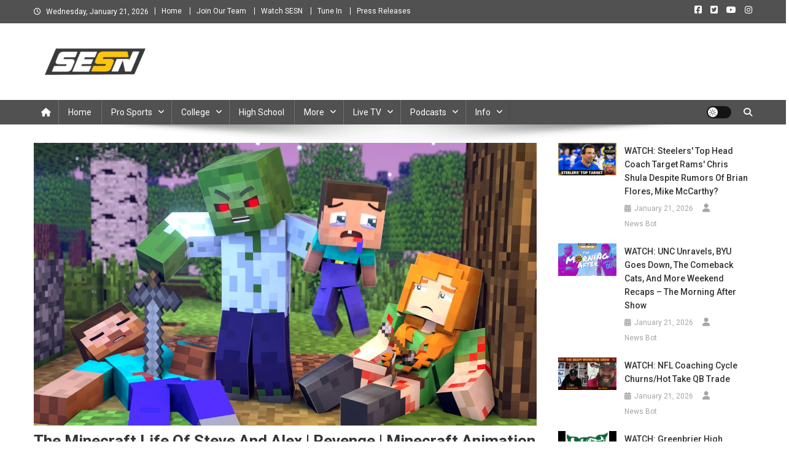

--- FILE ---
content_type: text/html; charset=UTF-8
request_url: https://sesnsports.com/archives/the-minecraft-life-of-steve-and-alex-revenge-minecraft-animation/
body_size: 25238
content:
<!doctype html>
<html lang="en-US">
<head>
<meta charset="UTF-8">
<meta name="viewport" content="width=device-width, initial-scale=1">
<link rel="profile" href="https://gmpg.org/xfn/11">

<meta name='robots' content='index, follow, max-image-preview:large, max-snippet:-1, max-video-preview:-1' />

	<!-- This site is optimized with the Yoast SEO plugin v26.8 - https://yoast.com/product/yoast-seo-wordpress/ -->
	<title>The minecraft life of Steve and Alex | Revenge | Minecraft animation | Southeast Sports Network</title>
	<link rel="canonical" href="https://sesnsports.com/archives/the-minecraft-life-of-steve-and-alex-revenge-minecraft-animation/" />
	<meta property="og:locale" content="en_US" />
	<meta property="og:type" content="article" />
	<meta property="og:title" content="The minecraft life of Steve and Alex | Revenge | Minecraft animation | Southeast Sports Network" />
	<meta property="og:description" content="Sad story minecraft animation CAN WE GET 5000 LIKES?! The Minecraft Life of Alex &#038; Steve. This article was gathered automatically by our news bot. We help YouTubers by driving traffic to them for free. The featured image in this article is the thumbnail of the embedded video. Thank you for visiting the Southeast Sports [&hellip;]" />
	<meta property="og:url" content="https://sesnsports.com/archives/the-minecraft-life-of-steve-and-alex-revenge-minecraft-animation/" />
	<meta property="og:site_name" content="Southeast Sports Network" />
	<meta property="article:publisher" content="https://www.facebook.com/SESNsports/" />
	<meta property="article:published_time" content="2023-12-23T00:15:39+00:00" />
	<meta property="og:image" content="https://i.ytimg.com/vi/plDD5sc6Ra0/maxresdefault.jpg" />
	<meta name="author" content="News Bot" />
	<meta name="twitter:card" content="summary_large_image" />
	<meta name="twitter:image" content="https://i.ytimg.com/vi/plDD5sc6Ra0/maxresdefault.jpg" />
	<meta name="twitter:creator" content="@SESNsports" />
	<meta name="twitter:site" content="@SESNsports" />
	<meta name="twitter:label1" content="Written by" />
	<meta name="twitter:data1" content="News Bot" />
	<script type="application/ld+json" class="yoast-schema-graph">{"@context":"https://schema.org","@graph":[{"@type":"Article","@id":"https://sesnsports.com/archives/the-minecraft-life-of-steve-and-alex-revenge-minecraft-animation/#article","isPartOf":{"@id":"https://sesnsports.com/archives/the-minecraft-life-of-steve-and-alex-revenge-minecraft-animation/"},"author":{"name":"News Bot","@id":"https://sesnsports.com/#/schema/person/e95d9c2da5db91a9cbd43d3b94dbf004"},"headline":"The minecraft life of Steve and Alex | Revenge | Minecraft animation","datePublished":"2023-12-23T00:15:39+00:00","mainEntityOfPage":{"@id":"https://sesnsports.com/archives/the-minecraft-life-of-steve-and-alex-revenge-minecraft-animation/"},"wordCount":84,"commentCount":0,"publisher":{"@id":"https://sesnsports.com/#organization"},"image":["https://i.ytimg.com/vi/plDD5sc6Ra0/maxresdefault.jpg"],"thumbnailUrl":"https://i.ytimg.com/vi/plDD5sc6Ra0/maxresdefault.jpg","keywords":["Alex","Animation","Life","Minecraft","Revenge","Steve"],"articleSection":["Entertainment","eSports","Extra","Gaming","Videos"],"inLanguage":"en-US","potentialAction":[{"@type":"CommentAction","name":"Comment","target":["https://sesnsports.com/archives/the-minecraft-life-of-steve-and-alex-revenge-minecraft-animation/#respond"]}]},{"@type":"WebPage","@id":"https://sesnsports.com/archives/the-minecraft-life-of-steve-and-alex-revenge-minecraft-animation/","url":"https://sesnsports.com/archives/the-minecraft-life-of-steve-and-alex-revenge-minecraft-animation/","name":"The minecraft life of Steve and Alex | Revenge | Minecraft animation | Southeast Sports Network","isPartOf":{"@id":"https://sesnsports.com/#website"},"primaryImageOfPage":"https://i.ytimg.com/vi/plDD5sc6Ra0/maxresdefault.jpg","image":["https://i.ytimg.com/vi/plDD5sc6Ra0/maxresdefault.jpg"],"thumbnailUrl":"https://i.ytimg.com/vi/plDD5sc6Ra0/maxresdefault.jpg","datePublished":"2023-12-23T00:15:39+00:00","breadcrumb":{"@id":"https://sesnsports.com/archives/the-minecraft-life-of-steve-and-alex-revenge-minecraft-animation/#breadcrumb"},"inLanguage":"en-US","potentialAction":[{"@type":"ReadAction","target":["https://sesnsports.com/archives/the-minecraft-life-of-steve-and-alex-revenge-minecraft-animation/"]}]},{"@type":"ImageObject","inLanguage":"en-US","@id":"https://sesnsports.com/archives/the-minecraft-life-of-steve-and-alex-revenge-minecraft-animation/#primaryimage","url":"https://i.ytimg.com/vi/plDD5sc6Ra0/maxresdefault.jpg","contentUrl":"https://i.ytimg.com/vi/plDD5sc6Ra0/maxresdefault.jpg","caption":"The minecraft life of Steve and Alex | Revenge | Minecraft animation"},{"@type":"BreadcrumbList","@id":"https://sesnsports.com/archives/the-minecraft-life-of-steve-and-alex-revenge-minecraft-animation/#breadcrumb","itemListElement":[{"@type":"ListItem","position":1,"name":"Home","item":"https://sesnsports.com/"},{"@type":"ListItem","position":2,"name":"The minecraft life of Steve and Alex | Revenge | Minecraft animation"}]},{"@type":"WebSite","@id":"https://sesnsports.com/#website","url":"https://sesnsports.com/","name":"Southeast Sports Network","description":"We&#039;ve got the content you crave","publisher":{"@id":"https://sesnsports.com/#organization"},"potentialAction":[{"@type":"SearchAction","target":{"@type":"EntryPoint","urlTemplate":"https://sesnsports.com/?s={search_term_string}"},"query-input":{"@type":"PropertyValueSpecification","valueRequired":true,"valueName":"search_term_string"}}],"inLanguage":"en-US"},{"@type":"Organization","@id":"https://sesnsports.com/#organization","name":"The Southeast Sports Network","url":"https://sesnsports.com/","logo":{"@type":"ImageObject","inLanguage":"en-US","@id":"https://sesnsports.com/#/schema/logo/image/","url":"https://sesnsports.com/wp-content/uploads/2021/12/266321280_1082587362556178_8844793680983204607_n.png","contentUrl":"https://sesnsports.com/wp-content/uploads/2021/12/266321280_1082587362556178_8844793680983204607_n.png","width":2305,"height":814,"caption":"The Southeast Sports Network"},"image":{"@id":"https://sesnsports.com/#/schema/logo/image/"},"sameAs":["https://www.facebook.com/SESNsports/","https://x.com/SESNsports","https://www.instagram.com/sesnsports/","https://www.youtube.com/channel/UC7GzqIYZ4xUCBVTwkaZtzVw"]},{"@type":"Person","@id":"https://sesnsports.com/#/schema/person/e95d9c2da5db91a9cbd43d3b94dbf004","name":"News Bot","image":{"@type":"ImageObject","inLanguage":"en-US","@id":"https://sesnsports.com/#/schema/person/image/","url":"https://secure.gravatar.com/avatar/cbb3ebaa877e05f463cc78b8e551b71a1ffbfabd9d26afdb7ac4419e5db02cbf?s=96&d=mm&r=pg","contentUrl":"https://secure.gravatar.com/avatar/cbb3ebaa877e05f463cc78b8e551b71a1ffbfabd9d26afdb7ac4419e5db02cbf?s=96&d=mm&r=pg","caption":"News Bot"},"description":"The news gathering robot created by the Midwest Sports Network. This robot automatically gathers content and drives free traffic to YouTube channels.","sameAs":["https://sesnsports.com/"],"url":"https://sesnsports.com/archives/author/mwsnstaff/"}]}</script>
	<!-- / Yoast SEO plugin. -->


<link rel='dns-prefetch' href='//secure.gravatar.com' />
<link rel='dns-prefetch' href='//stats.wp.com' />
<link rel='dns-prefetch' href='//fonts.googleapis.com' />
<link rel='dns-prefetch' href='//v0.wordpress.com' />
<link rel='dns-prefetch' href='//jetpack.wordpress.com' />
<link rel='dns-prefetch' href='//s0.wp.com' />
<link rel='dns-prefetch' href='//public-api.wordpress.com' />
<link rel='dns-prefetch' href='//0.gravatar.com' />
<link rel='dns-prefetch' href='//1.gravatar.com' />
<link rel='dns-prefetch' href='//2.gravatar.com' />
<link rel='preconnect' href='//c0.wp.com' />
<link rel="alternate" type="application/rss+xml" title="Southeast Sports Network &raquo; Feed" href="https://sesnsports.com/feed/" />
<link rel="alternate" type="application/rss+xml" title="Southeast Sports Network &raquo; Comments Feed" href="https://sesnsports.com/comments/feed/" />
<link rel="alternate" type="application/rss+xml" title="Southeast Sports Network &raquo; The minecraft life of Steve and Alex | Revenge | Minecraft animation Comments Feed" href="https://sesnsports.com/archives/the-minecraft-life-of-steve-and-alex-revenge-minecraft-animation/feed/" />
<link rel="alternate" title="oEmbed (JSON)" type="application/json+oembed" href="https://sesnsports.com/wp-json/oembed/1.0/embed?url=https%3A%2F%2Fsesnsports.com%2Farchives%2Fthe-minecraft-life-of-steve-and-alex-revenge-minecraft-animation%2F" />
<link rel="alternate" title="oEmbed (XML)" type="text/xml+oembed" href="https://sesnsports.com/wp-json/oembed/1.0/embed?url=https%3A%2F%2Fsesnsports.com%2Farchives%2Fthe-minecraft-life-of-steve-and-alex-revenge-minecraft-animation%2F&#038;format=xml" />
<!-- sesnsports.com is managing ads with Advanced Ads 2.0.16 – https://wpadvancedads.com/ --><script id="advads-ready">
			window.advanced_ads_ready=function(e,a){a=a||"complete";var d=function(e){return"interactive"===a?"loading"!==e:"complete"===e};d(document.readyState)?e():document.addEventListener("readystatechange",(function(a){d(a.target.readyState)&&e()}),{once:"interactive"===a})},window.advanced_ads_ready_queue=window.advanced_ads_ready_queue||[];		</script>
		<style id='wp-img-auto-sizes-contain-inline-css' type='text/css'>
img:is([sizes=auto i],[sizes^="auto," i]){contain-intrinsic-size:3000px 1500px}
/*# sourceURL=wp-img-auto-sizes-contain-inline-css */
</style>

<link rel='stylesheet' id='twb-open-sans-css' href='https://fonts.googleapis.com/css?family=Open+Sans%3A300%2C400%2C500%2C600%2C700%2C800&#038;display=swap&#038;ver=6.9' type='text/css' media='all' />
<link rel='stylesheet' id='twb-global-css' href='https://sesnsports.com/wp-content/plugins/form-maker/booster/assets/css/global.css?ver=1.0.0' type='text/css' media='all' />
<link rel='stylesheet' id='jetpack_related-posts-css' href='https://c0.wp.com/p/jetpack/15.4/modules/related-posts/related-posts.css' type='text/css' media='all' />
<style id='wp-emoji-styles-inline-css' type='text/css'>

	img.wp-smiley, img.emoji {
		display: inline !important;
		border: none !important;
		box-shadow: none !important;
		height: 1em !important;
		width: 1em !important;
		margin: 0 0.07em !important;
		vertical-align: -0.1em !important;
		background: none !important;
		padding: 0 !important;
	}
/*# sourceURL=wp-emoji-styles-inline-css */
</style>
<link rel='stylesheet' id='wp-block-library-css' href='https://c0.wp.com/c/6.9/wp-includes/css/dist/block-library/style.min.css' type='text/css' media='all' />
<style id='global-styles-inline-css' type='text/css'>
:root{--wp--preset--aspect-ratio--square: 1;--wp--preset--aspect-ratio--4-3: 4/3;--wp--preset--aspect-ratio--3-4: 3/4;--wp--preset--aspect-ratio--3-2: 3/2;--wp--preset--aspect-ratio--2-3: 2/3;--wp--preset--aspect-ratio--16-9: 16/9;--wp--preset--aspect-ratio--9-16: 9/16;--wp--preset--color--black: #000000;--wp--preset--color--cyan-bluish-gray: #abb8c3;--wp--preset--color--white: #ffffff;--wp--preset--color--pale-pink: #f78da7;--wp--preset--color--vivid-red: #cf2e2e;--wp--preset--color--luminous-vivid-orange: #ff6900;--wp--preset--color--luminous-vivid-amber: #fcb900;--wp--preset--color--light-green-cyan: #7bdcb5;--wp--preset--color--vivid-green-cyan: #00d084;--wp--preset--color--pale-cyan-blue: #8ed1fc;--wp--preset--color--vivid-cyan-blue: #0693e3;--wp--preset--color--vivid-purple: #9b51e0;--wp--preset--gradient--vivid-cyan-blue-to-vivid-purple: linear-gradient(135deg,rgb(6,147,227) 0%,rgb(155,81,224) 100%);--wp--preset--gradient--light-green-cyan-to-vivid-green-cyan: linear-gradient(135deg,rgb(122,220,180) 0%,rgb(0,208,130) 100%);--wp--preset--gradient--luminous-vivid-amber-to-luminous-vivid-orange: linear-gradient(135deg,rgb(252,185,0) 0%,rgb(255,105,0) 100%);--wp--preset--gradient--luminous-vivid-orange-to-vivid-red: linear-gradient(135deg,rgb(255,105,0) 0%,rgb(207,46,46) 100%);--wp--preset--gradient--very-light-gray-to-cyan-bluish-gray: linear-gradient(135deg,rgb(238,238,238) 0%,rgb(169,184,195) 100%);--wp--preset--gradient--cool-to-warm-spectrum: linear-gradient(135deg,rgb(74,234,220) 0%,rgb(151,120,209) 20%,rgb(207,42,186) 40%,rgb(238,44,130) 60%,rgb(251,105,98) 80%,rgb(254,248,76) 100%);--wp--preset--gradient--blush-light-purple: linear-gradient(135deg,rgb(255,206,236) 0%,rgb(152,150,240) 100%);--wp--preset--gradient--blush-bordeaux: linear-gradient(135deg,rgb(254,205,165) 0%,rgb(254,45,45) 50%,rgb(107,0,62) 100%);--wp--preset--gradient--luminous-dusk: linear-gradient(135deg,rgb(255,203,112) 0%,rgb(199,81,192) 50%,rgb(65,88,208) 100%);--wp--preset--gradient--pale-ocean: linear-gradient(135deg,rgb(255,245,203) 0%,rgb(182,227,212) 50%,rgb(51,167,181) 100%);--wp--preset--gradient--electric-grass: linear-gradient(135deg,rgb(202,248,128) 0%,rgb(113,206,126) 100%);--wp--preset--gradient--midnight: linear-gradient(135deg,rgb(2,3,129) 0%,rgb(40,116,252) 100%);--wp--preset--font-size--small: 13px;--wp--preset--font-size--medium: 20px;--wp--preset--font-size--large: 36px;--wp--preset--font-size--x-large: 42px;--wp--preset--spacing--20: 0.44rem;--wp--preset--spacing--30: 0.67rem;--wp--preset--spacing--40: 1rem;--wp--preset--spacing--50: 1.5rem;--wp--preset--spacing--60: 2.25rem;--wp--preset--spacing--70: 3.38rem;--wp--preset--spacing--80: 5.06rem;--wp--preset--shadow--natural: 6px 6px 9px rgba(0, 0, 0, 0.2);--wp--preset--shadow--deep: 12px 12px 50px rgba(0, 0, 0, 0.4);--wp--preset--shadow--sharp: 6px 6px 0px rgba(0, 0, 0, 0.2);--wp--preset--shadow--outlined: 6px 6px 0px -3px rgb(255, 255, 255), 6px 6px rgb(0, 0, 0);--wp--preset--shadow--crisp: 6px 6px 0px rgb(0, 0, 0);}:where(.is-layout-flex){gap: 0.5em;}:where(.is-layout-grid){gap: 0.5em;}body .is-layout-flex{display: flex;}.is-layout-flex{flex-wrap: wrap;align-items: center;}.is-layout-flex > :is(*, div){margin: 0;}body .is-layout-grid{display: grid;}.is-layout-grid > :is(*, div){margin: 0;}:where(.wp-block-columns.is-layout-flex){gap: 2em;}:where(.wp-block-columns.is-layout-grid){gap: 2em;}:where(.wp-block-post-template.is-layout-flex){gap: 1.25em;}:where(.wp-block-post-template.is-layout-grid){gap: 1.25em;}.has-black-color{color: var(--wp--preset--color--black) !important;}.has-cyan-bluish-gray-color{color: var(--wp--preset--color--cyan-bluish-gray) !important;}.has-white-color{color: var(--wp--preset--color--white) !important;}.has-pale-pink-color{color: var(--wp--preset--color--pale-pink) !important;}.has-vivid-red-color{color: var(--wp--preset--color--vivid-red) !important;}.has-luminous-vivid-orange-color{color: var(--wp--preset--color--luminous-vivid-orange) !important;}.has-luminous-vivid-amber-color{color: var(--wp--preset--color--luminous-vivid-amber) !important;}.has-light-green-cyan-color{color: var(--wp--preset--color--light-green-cyan) !important;}.has-vivid-green-cyan-color{color: var(--wp--preset--color--vivid-green-cyan) !important;}.has-pale-cyan-blue-color{color: var(--wp--preset--color--pale-cyan-blue) !important;}.has-vivid-cyan-blue-color{color: var(--wp--preset--color--vivid-cyan-blue) !important;}.has-vivid-purple-color{color: var(--wp--preset--color--vivid-purple) !important;}.has-black-background-color{background-color: var(--wp--preset--color--black) !important;}.has-cyan-bluish-gray-background-color{background-color: var(--wp--preset--color--cyan-bluish-gray) !important;}.has-white-background-color{background-color: var(--wp--preset--color--white) !important;}.has-pale-pink-background-color{background-color: var(--wp--preset--color--pale-pink) !important;}.has-vivid-red-background-color{background-color: var(--wp--preset--color--vivid-red) !important;}.has-luminous-vivid-orange-background-color{background-color: var(--wp--preset--color--luminous-vivid-orange) !important;}.has-luminous-vivid-amber-background-color{background-color: var(--wp--preset--color--luminous-vivid-amber) !important;}.has-light-green-cyan-background-color{background-color: var(--wp--preset--color--light-green-cyan) !important;}.has-vivid-green-cyan-background-color{background-color: var(--wp--preset--color--vivid-green-cyan) !important;}.has-pale-cyan-blue-background-color{background-color: var(--wp--preset--color--pale-cyan-blue) !important;}.has-vivid-cyan-blue-background-color{background-color: var(--wp--preset--color--vivid-cyan-blue) !important;}.has-vivid-purple-background-color{background-color: var(--wp--preset--color--vivid-purple) !important;}.has-black-border-color{border-color: var(--wp--preset--color--black) !important;}.has-cyan-bluish-gray-border-color{border-color: var(--wp--preset--color--cyan-bluish-gray) !important;}.has-white-border-color{border-color: var(--wp--preset--color--white) !important;}.has-pale-pink-border-color{border-color: var(--wp--preset--color--pale-pink) !important;}.has-vivid-red-border-color{border-color: var(--wp--preset--color--vivid-red) !important;}.has-luminous-vivid-orange-border-color{border-color: var(--wp--preset--color--luminous-vivid-orange) !important;}.has-luminous-vivid-amber-border-color{border-color: var(--wp--preset--color--luminous-vivid-amber) !important;}.has-light-green-cyan-border-color{border-color: var(--wp--preset--color--light-green-cyan) !important;}.has-vivid-green-cyan-border-color{border-color: var(--wp--preset--color--vivid-green-cyan) !important;}.has-pale-cyan-blue-border-color{border-color: var(--wp--preset--color--pale-cyan-blue) !important;}.has-vivid-cyan-blue-border-color{border-color: var(--wp--preset--color--vivid-cyan-blue) !important;}.has-vivid-purple-border-color{border-color: var(--wp--preset--color--vivid-purple) !important;}.has-vivid-cyan-blue-to-vivid-purple-gradient-background{background: var(--wp--preset--gradient--vivid-cyan-blue-to-vivid-purple) !important;}.has-light-green-cyan-to-vivid-green-cyan-gradient-background{background: var(--wp--preset--gradient--light-green-cyan-to-vivid-green-cyan) !important;}.has-luminous-vivid-amber-to-luminous-vivid-orange-gradient-background{background: var(--wp--preset--gradient--luminous-vivid-amber-to-luminous-vivid-orange) !important;}.has-luminous-vivid-orange-to-vivid-red-gradient-background{background: var(--wp--preset--gradient--luminous-vivid-orange-to-vivid-red) !important;}.has-very-light-gray-to-cyan-bluish-gray-gradient-background{background: var(--wp--preset--gradient--very-light-gray-to-cyan-bluish-gray) !important;}.has-cool-to-warm-spectrum-gradient-background{background: var(--wp--preset--gradient--cool-to-warm-spectrum) !important;}.has-blush-light-purple-gradient-background{background: var(--wp--preset--gradient--blush-light-purple) !important;}.has-blush-bordeaux-gradient-background{background: var(--wp--preset--gradient--blush-bordeaux) !important;}.has-luminous-dusk-gradient-background{background: var(--wp--preset--gradient--luminous-dusk) !important;}.has-pale-ocean-gradient-background{background: var(--wp--preset--gradient--pale-ocean) !important;}.has-electric-grass-gradient-background{background: var(--wp--preset--gradient--electric-grass) !important;}.has-midnight-gradient-background{background: var(--wp--preset--gradient--midnight) !important;}.has-small-font-size{font-size: var(--wp--preset--font-size--small) !important;}.has-medium-font-size{font-size: var(--wp--preset--font-size--medium) !important;}.has-large-font-size{font-size: var(--wp--preset--font-size--large) !important;}.has-x-large-font-size{font-size: var(--wp--preset--font-size--x-large) !important;}
/*# sourceURL=global-styles-inline-css */
</style>

<style id='classic-theme-styles-inline-css' type='text/css'>
/*! This file is auto-generated */
.wp-block-button__link{color:#fff;background-color:#32373c;border-radius:9999px;box-shadow:none;text-decoration:none;padding:calc(.667em + 2px) calc(1.333em + 2px);font-size:1.125em}.wp-block-file__button{background:#32373c;color:#fff;text-decoration:none}
/*# sourceURL=/wp-includes/css/classic-themes.min.css */
</style>
<link rel='stylesheet' id='penci-oswald-css' href='//fonts.googleapis.com/css?family=Oswald%3A400&#038;ver=6.9' type='text/css' media='all' />
<link rel='stylesheet' id='sbfp_style-css' href='https://sesnsports.com/wp-content/plugins/statebuilt-facebook-page-like-popup/assets/sbfp.css?ver=6.9' type='text/css' media='all' />
<link rel='stylesheet' id='wp_automatic_gallery_style-css' href='https://sesnsports.com/wp-content/plugins/wp-automatic/css/wp-automatic.css?ver=1.0.0' type='text/css' media='all' />
<link rel='stylesheet' id='news-portal-fonts-css' href='https://fonts.googleapis.com/css?family=Roboto+Condensed%3A300italic%2C400italic%2C700italic%2C400%2C300%2C700%7CRoboto%3A300%2C400%2C400i%2C500%2C700%7CTitillium+Web%3A400%2C600%2C700%2C300&#038;subset=latin%2Clatin-ext' type='text/css' media='all' />
<link rel='stylesheet' id='news-portal-font-awesome-css' href='https://sesnsports.com/wp-content/themes/news-portal/assets/library/font-awesome/css/all.min.css?ver=6.5.1' type='text/css' media='all' />
<link rel='stylesheet' id='lightslider-style-css' href='https://sesnsports.com/wp-content/themes/news-portal/assets/library/lightslider/css/lightslider.min.css?ver=1.1.6' type='text/css' media='all' />
<link rel='stylesheet' id='news-portal-style-css' href='https://sesnsports.com/wp-content/themes/news-portal/style.css?ver=1.5.4' type='text/css' media='all' />
<link rel='stylesheet' id='news-portal-dark-style-css' href='https://sesnsports.com/wp-content/themes/news-portal/assets/css/np-dark.css?ver=1.5.4' type='text/css' media='all' />
<link rel='stylesheet' id='news-portal-preloader-style-css' href='https://sesnsports.com/wp-content/themes/news-portal/assets/css/np-preloader.css?ver=1.5.4' type='text/css' media='all' />
<link rel='stylesheet' id='news-portal-responsive-style-css' href='https://sesnsports.com/wp-content/themes/news-portal/assets/css/np-responsive.css?ver=1.5.4' type='text/css' media='all' />
<link rel='stylesheet' id='socialsnap-styles-css' href='https://sesnsports.com/wp-content/plugins/socialsnap/assets/css/socialsnap.css?ver=1.3.6' type='text/css' media='all' />
<script type="text/javascript" src="https://c0.wp.com/c/6.9/wp-includes/js/jquery/jquery.min.js" id="jquery-core-js"></script>
<script type="text/javascript" src="https://c0.wp.com/c/6.9/wp-includes/js/jquery/jquery-migrate.min.js" id="jquery-migrate-js"></script>
<script type="text/javascript" src="https://sesnsports.com/wp-content/plugins/form-maker/booster/assets/js/circle-progress.js?ver=1.2.2" id="twb-circle-js"></script>
<script type="text/javascript" id="twb-global-js-extra">
/* <![CDATA[ */
var twb = {"nonce":"51190f76f0","ajax_url":"https://sesnsports.com/wp-admin/admin-ajax.php","plugin_url":"https://sesnsports.com/wp-content/plugins/form-maker/booster","href":"https://sesnsports.com/wp-admin/admin.php?page=twb_form-maker"};
var twb = {"nonce":"51190f76f0","ajax_url":"https://sesnsports.com/wp-admin/admin-ajax.php","plugin_url":"https://sesnsports.com/wp-content/plugins/form-maker/booster","href":"https://sesnsports.com/wp-admin/admin.php?page=twb_form-maker"};
//# sourceURL=twb-global-js-extra
/* ]]> */
</script>
<script type="text/javascript" src="https://sesnsports.com/wp-content/plugins/form-maker/booster/assets/js/global.js?ver=1.0.0" id="twb-global-js"></script>
<script type="text/javascript" id="jetpack_related-posts-js-extra">
/* <![CDATA[ */
var related_posts_js_options = {"post_heading":"h4"};
//# sourceURL=jetpack_related-posts-js-extra
/* ]]> */
</script>
<script type="text/javascript" src="https://c0.wp.com/p/jetpack/15.4/_inc/build/related-posts/related-posts.min.js" id="jetpack_related-posts-js"></script>
<script type="text/javascript" src="https://sesnsports.com/wp-content/plugins/wp-automatic/js/main-front.js?ver=6.9" id="wp_automatic_gallery-js"></script>
<link rel="https://api.w.org/" href="https://sesnsports.com/wp-json/" /><link rel="alternate" title="JSON" type="application/json" href="https://sesnsports.com/wp-json/wp/v2/posts/378984" /><link rel="EditURI" type="application/rsd+xml" title="RSD" href="https://sesnsports.com/xmlrpc.php?rsd" />
<meta name="generator" content="WordPress 6.9" />
<link rel='shortlink' href='https://wp.me/pdyNPF-1AAE' />
	<style type="text/css">
																											</style>
	<style>img#wpstats{display:none}</style>
		<!-- Analytics by WP Statistics v14.11.3 - https://wp-statistics.com -->
<script  async src="https://pagead2.googlesyndication.com/pagead/js/adsbygoogle.js?client=ca-pub-3695227357041513" crossorigin="anonymous"></script><link rel="icon" href="https://sesnsports.com/wp-content/uploads/2024/09/cropped-1-1-32x32.png" sizes="32x32" />
<link rel="icon" href="https://sesnsports.com/wp-content/uploads/2024/09/cropped-1-1-192x192.png" sizes="192x192" />
<link rel="apple-touch-icon" href="https://sesnsports.com/wp-content/uploads/2024/09/cropped-1-1-180x180.png" />
<meta name="msapplication-TileImage" content="https://sesnsports.com/wp-content/uploads/2024/09/cropped-1-1-270x270.png" />

<!-- FIFU:jsonld:begin -->
<script type="application/ld+json">{"@context":"https://schema.org","@graph":[{"@type":"ImageObject","@id":"https://i.ytimg.com/vi/plDD5sc6Ra0/maxresdefault.jpg","url":"https://i.ytimg.com/vi/plDD5sc6Ra0/maxresdefault.jpg","contentUrl":"https://i.ytimg.com/vi/plDD5sc6Ra0/maxresdefault.jpg","mainEntityOfPage":"https://sesnsports.com/archives/the-minecraft-life-of-steve-and-alex-revenge-minecraft-animation/"}]}</script>
<!-- FIFU:jsonld:end -->
		<style type="text/css" id="wp-custom-css">
			/* ----- HEADER ALWAYS VISIBLE ----- */
header.site-header,header#masthead{display:block!important;visibility:visible!important;opacity:1!important}
body.page-id-380434 header,body.page-id-378550 header,body.page-id-380250 header{display:block!important}

/* ----- HIDE PAGE TITLES ON THESE PAGES ----- */
body.page-id-380434 .entry-title,body.page-id-380434 header.entry-header,
body.page-id-378550 .entry-title,body.page-id-378550 header.entry-header,
body.page-id-380250 .entry-title,body.page-id-380250 header.entry-header{display:none!important}

/* ----- KEEP PAGE BG CLEAN UNDER OUR DARK WRAPPERS ----- */
.sesn-dark-bg .entry-content *,.sesn-archive-bg .entry-content *{background-color:transparent!important}

/* ----- CONSISTENT TOP SPACING UNDER STICKY MENU (PER PAGE) ----- */
body.page-id-380434 .site-main,body.page-id-380434 .content-area,body.page-id-380434 .entry-content{padding-top:58px!important}
body.page-id-378550 .site-main,body.page-id-378550 .content-area,body.page-id-378550 .entry-content{padding-top:12px!important}
body.page-id-380250 .site-main,body.page-id-380250 .content-area,body.page-id-380250 .entry-content{padding-top:66px!important}

/* ----- BLOG INLINE LINKS (POSTS) ----- */
.single-post .entry-content a{color:#cc0000!important}
.single-post .entry-content a:hover{color:#990000!important}

/* ----- AYG GALLERY: CARD + GRID STYLES ----- */
.ayg-theme-popup .ayg-gallery{background:#181a1b!important;padding:20px 0 0!important;border-radius:0!important}
.ayg-theme-popup .ayg-col-4,.ayg-theme-popup .ayg-col-sm-3,.ayg-theme-popup .ayg-col-xs-2{background:#232529!important;border-radius:16px!important;margin-bottom:18px!important;box-shadow:0 2px 10px rgba(0,0,0,.13)!important;transition:transform .22s;overflow:hidden}
.ayg-theme-popup .ayg-col-4:hover,.ayg-theme-popup .ayg-col-sm-3:hover,.ayg-theme-popup .ayg-col-xs-2:hover{transform:scale(1.04);box-shadow:0 8px 24px rgba(0,0,0,.23)}
.ayg-theme-popup .ayg-thumbnail-image-wrapper{background:#101112!important;border-radius:0!important;overflow:hidden!important}
.ayg-theme-popup img.ayg-thumbnail-image{width:100%!important;height:160px!important;object-fit:cover!important;background:#101112!important;border-radius:0!important}
.ayg-theme-popup .ayg-title{color:#fff!important;font-size:1.11rem!important;font-weight:700!important;margin:16px 10px 4px!important}
.ayg-theme-popup .ayg-date{color:#bbb!important;font-size:.97rem!important;margin:0 10px 10px!important}
.ayg-theme-popup .ayg-thumbnail-active,.ayg-theme-popup .ayg-play{background:rgba(24,26,27,.92)!important;border-radius:50%!important;color:#ffcc00!important}

/* ----- AYG SLIDER THEME (ARCHIVE ROWS ETC.) — FORCE WHITE TEXT ----- */
.ayg-theme-slider-popup .ayg-title,.ayg-theme-slider-popup .ayg-date,
.ayg-theme-slider-popup .ayg-col-4 *,.ayg-theme-slider-popup .ayg-col-sm-3 *,.ayg-theme-slider-popup .ayg-col-xs-2 *{color:#fff!important;text-shadow:0 2px 8px rgba(16,17,18,.9)!important}
.ayg-theme-slider-popup .ayg-date{opacity:1!important;font-weight:700!important}

/* ----- SECTION HEADER STRIP ----- */
.sesn-section-header{color:#ffcc00!important;font-size:1.5rem!important;font-weight:700!important;letter-spacing:-1px!important;margin:34px 0 10px!important;border-bottom:2px solid #232529!important;padding-bottom:7px!important;display:inline-block!important;width:100%!important}

/* ----- GUARD AGAINST INLINE COLORS FROM PLUGIN ----- */
.ayg-theme-popup .ayg-col-4 .ayg-title,.ayg-theme-popup .ayg-col-sm-3 .ayg-title,.ayg-theme-popup .ayg-col-xs-2 .ayg-title,
.ayg-theme-popup .ayg-col-4 .ayg-date,.ayg-theme-popup .ayg-col-sm-3 .ayg-date,.ayg-theme-popup .ayg-col-xs-2 .ayg-date{color:#fff!important;text-shadow:0 2px 8px rgba(16,17,18,.69)}
.ayg-theme-popup .ayg-title[style],.ayg-theme-popup .ayg-date[style]{color:#fff!important}
.ayg-theme-popup .ayg-col-4 *,.ayg-theme-popup .ayg-col-sm-3 *,.ayg-theme-popup .ayg-col-xs-2 *{color:#fff!important}

/* ----- ARCHIVE PAGE: YOUTUBE CTA BUTTON TEXT (WHITE) ----- */
body.page-id-380250 .sesn-archive-banner a{color:#fff!important}

/* ----- MOBILE TWEAKS ----- */
@media (max-width:650px){
  .ayg-theme-popup img.ayg-thumbnail-image{height:100px!important}
  .ayg-theme-popup .ayg-title{font-size:1rem!important}
}
/* --- FIX: make the primary header clickable above all content --- */
body.page-id-380434 header.site-header,
body.page-id-380434 #masthead,
body.page-id-380434 #site-navigation,
body.page-id-380250 header.site-header,
body.page-id-380250 #masthead,
body.page-id-380250 #site-navigation {
  position: relative;
  z-index: 10010 !important;      /* put nav at the very top */
}

/* Keep page content below the header’s stacking context */
body.page-id-380434 .site-main,
body.page-id-380434 .content-area,
body.page-id-380434 .entry-content,
body.page-id-380250 .site-main,
body.page-id-380250 .content-area,
body.page-id-380250 .entry-content {
  position: relative;
  z-index: 1;
}

/* Defensive: ensure common overlay suspects never sit above the nav */
body.page-id-380434 .sesn-dark-bg,
body.page-id-380434 .ayg-theme-popup .ayg-gallery,
body.page-id-380250 .sesn-archive-bg,
body.page-id-380250 .sesn-archive-banner,
body.page-id-380250 .ayg-theme-slider-popup .ayg-gallery {
  position: relative;
  z-index: 1;
}		</style>
		<!--News Portal CSS -->
<style type="text/css">
.category-button.np-cat-2162 a{background:#00a9e0}.category-button.np-cat-2162 a:hover{background:#0077ae}.np-block-title .np-cat-2162{color:#00a9e0}.category-button.np-cat-1879 a{background:#00a9e0}.category-button.np-cat-1879 a:hover{background:#0077ae}.np-block-title .np-cat-1879{color:#00a9e0}.category-button.np-cat-155 a{background:#00a9e0}.category-button.np-cat-155 a:hover{background:#0077ae}.np-block-title .np-cat-155{color:#00a9e0}.category-button.np-cat-666 a{background:#00a9e0}.category-button.np-cat-666 a:hover{background:#0077ae}.np-block-title .np-cat-666{color:#00a9e0}.category-button.np-cat-287 a{background:#00a9e0}.category-button.np-cat-287 a:hover{background:#0077ae}.np-block-title .np-cat-287{color:#00a9e0}.category-button.np-cat-144 a{background:#00a9e0}.category-button.np-cat-144 a:hover{background:#0077ae}.np-block-title .np-cat-144{color:#00a9e0}.category-button.np-cat-415 a{background:#00a9e0}.category-button.np-cat-415 a:hover{background:#0077ae}.np-block-title .np-cat-415{color:#00a9e0}.category-button.np-cat-82671 a{background:#00a9e0}.category-button.np-cat-82671 a:hover{background:#0077ae}.np-block-title .np-cat-82671{color:#00a9e0}.category-button.np-cat-1047 a{background:#00a9e0}.category-button.np-cat-1047 a:hover{background:#0077ae}.np-block-title .np-cat-1047{color:#00a9e0}.category-button.np-cat-82670 a{background:#00a9e0}.category-button.np-cat-82670 a:hover{background:#0077ae}.np-block-title .np-cat-82670{color:#00a9e0}.category-button.np-cat-1738 a{background:#00a9e0}.category-button.np-cat-1738 a:hover{background:#0077ae}.np-block-title .np-cat-1738{color:#00a9e0}.category-button.np-cat-38098 a{background:#00a9e0}.category-button.np-cat-38098 a:hover{background:#0077ae}.np-block-title .np-cat-38098{color:#00a9e0}.category-button.np-cat-38097 a{background:#00a9e0}.category-button.np-cat-38097 a:hover{background:#0077ae}.np-block-title .np-cat-38097{color:#00a9e0}.category-button.np-cat-688 a{background:#00a9e0}.category-button.np-cat-688 a:hover{background:#0077ae}.np-block-title .np-cat-688{color:#00a9e0}.category-button.np-cat-1850 a{background:#00a9e0}.category-button.np-cat-1850 a:hover{background:#0077ae}.np-block-title .np-cat-1850{color:#00a9e0}.category-button.np-cat-156 a{background:#00a9e0}.category-button.np-cat-156 a:hover{background:#0077ae}.np-block-title .np-cat-156{color:#00a9e0}.category-button.np-cat-28519 a{background:#00a9e0}.category-button.np-cat-28519 a:hover{background:#0077ae}.np-block-title .np-cat-28519{color:#00a9e0}.category-button.np-cat-283 a{background:#00a9e0}.category-button.np-cat-283 a:hover{background:#0077ae}.np-block-title .np-cat-283{color:#00a9e0}.category-button.np-cat-690 a{background:#00a9e0}.category-button.np-cat-690 a:hover{background:#0077ae}.np-block-title .np-cat-690{color:#00a9e0}.category-button.np-cat-145 a{background:#00a9e0}.category-button.np-cat-145 a:hover{background:#0077ae}.np-block-title .np-cat-145{color:#00a9e0}.category-button.np-cat-1740 a{background:#00a9e0}.category-button.np-cat-1740 a:hover{background:#0077ae}.np-block-title .np-cat-1740{color:#00a9e0}.category-button.np-cat-10637 a{background:#00a9e0}.category-button.np-cat-10637 a:hover{background:#0077ae}.np-block-title .np-cat-10637{color:#00a9e0}.category-button.np-cat-280 a{background:#00a9e0}.category-button.np-cat-280 a:hover{background:#0077ae}.np-block-title .np-cat-280{color:#00a9e0}.category-button.np-cat-37372 a{background:#00a9e0}.category-button.np-cat-37372 a:hover{background:#0077ae}.np-block-title .np-cat-37372{color:#00a9e0}.category-button.np-cat-158 a{background:#00a9e0}.category-button.np-cat-158 a:hover{background:#0077ae}.np-block-title .np-cat-158{color:#00a9e0}.category-button.np-cat-4 a{background:#00a9e0}.category-button.np-cat-4 a:hover{background:#0077ae}.np-block-title .np-cat-4{color:#00a9e0}.category-button.np-cat-2 a{background:#00a9e0}.category-button.np-cat-2 a:hover{background:#0077ae}.np-block-title .np-cat-2{color:#00a9e0}.category-button.np-cat-3 a{background:#00a9e0}.category-button.np-cat-3 a:hover{background:#0077ae}.np-block-title .np-cat-3{color:#00a9e0}.category-button.np-cat-5 a{background:#00a9e0}.category-button.np-cat-5 a:hover{background:#0077ae}.np-block-title .np-cat-5{color:#00a9e0}.category-button.np-cat-157 a{background:#00a9e0}.category-button.np-cat-157 a:hover{background:#0077ae}.np-block-title .np-cat-157{color:#00a9e0}.category-button.np-cat-1739 a{background:#00a9e0}.category-button.np-cat-1739 a:hover{background:#0077ae}.np-block-title .np-cat-1739{color:#00a9e0}.category-button.np-cat-15915 a{background:#00a9e0}.category-button.np-cat-15915 a:hover{background:#0077ae}.np-block-title .np-cat-15915{color:#00a9e0}.category-button.np-cat-691 a{background:#00a9e0}.category-button.np-cat-691 a:hover{background:#0077ae}.np-block-title .np-cat-691{color:#00a9e0}.category-button.np-cat-1741 a{background:#00a9e0}.category-button.np-cat-1741 a:hover{background:#0077ae}.np-block-title .np-cat-1741{color:#00a9e0}.category-button.np-cat-689 a{background:#00a9e0}.category-button.np-cat-689 a:hover{background:#0077ae}.np-block-title .np-cat-689{color:#00a9e0}.category-button.np-cat-281 a{background:#00a9e0}.category-button.np-cat-281 a:hover{background:#0077ae}.np-block-title .np-cat-281{color:#00a9e0}.navigation .nav-links a,.bttn,button,input[type='button'],input[type='reset'],input[type='submit'],.navigation .nav-links a:hover,.bttn:hover,button,input[type='button']:hover,input[type='reset']:hover,input[type='submit']:hover,.widget_search .search-submit,.edit-link .post-edit-link,.reply .comment-reply-link,.np-top-header-wrap,.np-header-menu-wrapper,#site-navigation ul.sub-menu,#site-navigation ul.children,.np-header-menu-wrapper::before,.np-header-menu-wrapper::after,.np-header-search-wrapper .search-form-main .search-submit,.news_portal_slider .lSAction > a:hover,.news_portal_default_tabbed ul.widget-tabs li,.np-full-width-title-nav-wrap .carousel-nav-action .carousel-controls:hover,.news_portal_social_media .social-link a,.np-archive-more .np-button:hover,.error404 .page-title,#np-scrollup,.news_portal_featured_slider .slider-posts .lSAction > a:hover,div.wpforms-container-full .wpforms-form input[type='submit'],div.wpforms-container-full .wpforms-form button[type='submit'],div.wpforms-container-full .wpforms-form .wpforms-page-button,div.wpforms-container-full .wpforms-form input[type='submit']:hover,div.wpforms-container-full .wpforms-form button[type='submit']:hover,div.wpforms-container-full .wpforms-form .wpforms-page-button:hover,.widget.widget_tag_cloud a:hover{background:#515151}
.home .np-home-icon a,.np-home-icon a:hover,#site-navigation ul li:hover > a,#site-navigation ul li.current-menu-item > a,#site-navigation ul li.current_page_item > a,#site-navigation ul li.current-menu-ancestor > a,#site-navigation ul li.focus > a,.news_portal_default_tabbed ul.widget-tabs li.ui-tabs-active,.news_portal_default_tabbed ul.widget-tabs li:hover,.menu-toggle:hover,.menu-toggle:focus{background:#1f1f1f}
.np-header-menu-block-wrap::before,.np-header-menu-block-wrap::after{border-right-color:#1f1f1f}
a,a:hover,a:focus,a:active,.widget a:hover,.widget a:hover::before,.widget li:hover::before,.entry-footer a:hover,.comment-author .fn .url:hover,#cancel-comment-reply-link,#cancel-comment-reply-link:before,.logged-in-as a,.np-slide-content-wrap .post-title a:hover,#top-footer .widget a:hover,#top-footer .widget a:hover:before,#top-footer .widget li:hover:before,.news_portal_featured_posts .np-single-post .np-post-content .np-post-title a:hover,.news_portal_fullwidth_posts .np-single-post .np-post-title a:hover,.news_portal_block_posts .layout3 .np-primary-block-wrap .np-single-post .np-post-title a:hover,.news_portal_featured_posts .layout2 .np-single-post-wrap .np-post-content .np-post-title a:hover,.np-block-title,.widget-title,.page-header .page-title,.np-related-title,.np-post-meta span:hover,.np-post-meta span a:hover,.news_portal_featured_posts .layout2 .np-single-post-wrap .np-post-content .np-post-meta span:hover,.news_portal_featured_posts .layout2 .np-single-post-wrap .np-post-content .np-post-meta span a:hover,.np-post-title.small-size a:hover,#footer-navigation ul li a:hover,.entry-title a:hover,.entry-meta span a:hover,.entry-meta span:hover,.np-post-meta span:hover,.np-post-meta span a:hover,.news_portal_featured_posts .np-single-post-wrap .np-post-content .np-post-meta span:hover,.news_portal_featured_posts .np-single-post-wrap .np-post-content .np-post-meta span a:hover,.news_portal_featured_slider .featured-posts .np-single-post .np-post-content .np-post-title a:hover{color:#515151}
.site-mode--dark .news_portal_featured_posts .np-single-post-wrap .np-post-content .np-post-title a:hover,.site-mode--dark .np-post-title.large-size a:hover,.site-mode--dark .np-post-title.small-size a:hover,.site-mode--dark .news-ticker-title>a:hover,.site-mode--dark .np-archive-post-content-wrapper .entry-title a:hover,.site-mode--dark h1.entry-title:hover,.site-mode--dark .news_portal_block_posts .layout4 .np-post-title a:hover{color:#515151}
.navigation .nav-links a,.bttn,button,input[type='button'],input[type='reset'],input[type='submit'],.widget_search .search-submit,.np-archive-more .np-button:hover,.widget.widget_tag_cloud a:hover{border-color:#515151}
.comment-list .comment-body,.np-header-search-wrapper .search-form-main{border-top-color:#515151}
.np-header-search-wrapper .search-form-main:before{border-bottom-color:#515151}
@media (max-width:768px){#site-navigation,.main-small-navigation li.current-menu-item > .sub-toggle i{background:#515151 !important}}
.news-portal-wave .np-rect,.news-portal-three-bounce .np-child,.news-portal-folding-cube .np-cube:before{background-color:#515151}
.site-title,.site-description{position:absolute;clip:rect(1px,1px,1px,1px)}
</style><link rel="preload" as="image" href="https://i.ytimg.com/vi/plDD5sc6Ra0/maxresdefault.jpg"><link rel="preload" as="image" href="https://i.ytimg.com/vi/uoRYMq7_M5I/maxresdefault.jpg"><link rel="preload" as="image" href="https://i.ytimg.com/vi/taLCQYrfn9Y/maxresdefault.jpg"><link rel="preload" as="image" href="https://i.ytimg.com/vi/UD9r3WcZ9mA/hqdefault.jpg"><link rel="preload" as="image" href="https://i.ytimg.com/vi/u2KmFDRnATg/maxresdefault.jpg"><link rel="preload" as="image" href="https://i.ytimg.com/vi/ZwCUYBLFMbI/maxresdefault.jpg"><link rel="preload" as="image" href="https://i.ytimg.com/vi/Tn7ki-mZXMc/maxresdefault.jpg"><link rel="preload" as="image" href="https://i.ytimg.com/vi/kwNCuPEHdJg/hqdefault.jpg"><link rel="preload" as="image" href="https://i.ytimg.com/vi/1ReK_JsJgiQ/maxresdefault.jpg"><link rel="preload" as="image" href="https://i.ytimg.com/vi/dickRqYwTbI/maxresdefault.jpg"><link rel="preload" as="image" href="https://i.ytimg.com/vi/weyoxh2cA5U/maxresdefault.jpg"><link rel="preload" as="image" href="https://i.ytimg.com/vi/Rz9UzotmE_w/maxresdefault.jpg"><link rel="preload" as="image" href="https://i.ytimg.com/vi/tmKHZMkpXwk/maxresdefault.jpg"><link rel="preload" as="image" href="https://i.ytimg.com/vi/spgUYVFt7W4/maxresdefault.jpg"><link rel="preload" as="image" href="https://i.ytimg.com/vi/r9ZYClVdxEc/maxresdefault.jpg"><link rel="preload" as="image" href="https://i.ytimg.com/vi/yheT190ejpc/maxresdefault.jpg"><link rel="preload" as="image" href="https://i.ytimg.com/vi/aTx0WosBG8k/maxresdefault.jpg"><link rel="preload" as="image" href="https://i.ytimg.com/vi/P3leTdUrrqc/maxresdefault.jpg"></head>



















<body class="wp-singular post-template-default single single-post postid-378984 single-format-standard wp-custom-logo wp-theme-news-portal group-blog right-sidebar fullwidth_layout site-mode--light aa-prefix-advads-">

			<div id="news-portal-preloader" class="preloader-background">
				<div class="preloader-wrapper">
													<div class="news-portal-three-bounce">
		                            <div class="np-child np-bounce1"></div>
		                            <div class="np-child np-bounce2"></div>
		                            <div class="np-child np-bounce3"></div>
		                        </div>
									</div><!-- .preloader-wrapper -->
			</div><!-- #news-portal-preloader -->
	
<div id="page" class="site">

	<a class="skip-link screen-reader-text" href="#content">Skip to content</a>

	<div class="np-top-header-wrap"><div class="mt-container">		<div class="np-top-left-section-wrapper">
			<div class="date-section">Wednesday, January 21, 2026</div>
							<nav id="top-navigation" class="top-navigation" role="navigation">
					<div class="menu-secondary-menu-container"><ul id="top-menu" class="menu"><li id="menu-item-368786" class="menu-item menu-item-type-custom menu-item-object-custom menu-item-home menu-item-368786"><a href="https://sesnsports.com">Home</a></li>
<li id="menu-item-368787" class="menu-item menu-item-type-post_type menu-item-object-page menu-item-368787"><a href="https://sesnsports.com/join-our-team/">Join Our Team</a></li>
<li id="menu-item-380249" class="menu-item menu-item-type-custom menu-item-object-custom menu-item-380249"><a href="https://sesnsports.com/watch-sesn/">Watch SESN</a></li>
<li id="menu-item-380248" class="menu-item menu-item-type-custom menu-item-object-custom menu-item-380248"><a href="https://sesnsports.com/howtowatch/">Tune In</a></li>
<li id="menu-item-368785" class="menu-item menu-item-type-custom menu-item-object-custom menu-item-368785"><a href="https://schraymedia.com/news/">Press Releases</a></li>
</ul></div>				</nav><!-- #site-navigation -->
					</div><!-- .np-top-left-section-wrapper -->
		<div class="np-top-right-section-wrapper">
			<div class="mt-social-icons-wrapper"><span class="social-link"><a href="https://www.facebook.com/SESNsports/" target="_blank"><i class="fab fa-facebook-square"></i></a></span><span class="social-link"><a href="https://twitter.com/sesnsports" target="_blank"><i class="fab fa-twitter-square"></i></a></span><span class="social-link"><a href="https://www.youtube.com/channel/UC7GzqIYZ4xUCBVTwkaZtzVw" target="_blank"><i class="fab fa-youtube"></i></a></span><span class="social-link"><a href="https://www.instagram.com/sesnsports/" target="_blank"><i class="fab fa-instagram"></i></a></span></div><!-- .mt-social-icons-wrapper -->		</div><!-- .np-top-right-section-wrapper -->
</div><!-- .mt-container --></div><!-- .np-top-header-wrap --><header id="masthead" class="site-header" role="banner"><div class="np-logo-section-wrapper"><div class="mt-container">		<div class="site-branding">

			<a href="https://sesnsports.com/" class="custom-logo-link" rel="home"><img width="199" height="45" src="https://sesnsports.com/wp-content/uploads/2022/09/cropped-cropped-image-1-e1725295786716.png" class="custom-logo" alt="Southeast Sports Network" decoding="async" /></a>
							<p class="site-title"><a href="https://sesnsports.com/" rel="home">Southeast Sports Network</a></p>
							<p class="site-description">We&#039;ve got the content you crave</p>
						
		</div><!-- .site-branding -->
		<div class="np-header-ads-area">
					</div><!-- .np-header-ads-area -->
</div><!-- .mt-container --></div><!-- .np-logo-section-wrapper -->		<div id="np-menu-wrap" class="np-header-menu-wrapper">
			<div class="np-header-menu-block-wrap">
				<div class="mt-container">
												<div class="np-home-icon">
								<a href="https://sesnsports.com/" rel="home"> <i class="fa fa-home"> </i> </a>
							</div><!-- .np-home-icon -->
										<div class="mt-header-menu-wrap">
						<a href="javascript:void(0)" class="menu-toggle hide"><i class="fa fa-navicon"> </i> </a>
						<nav id="site-navigation" class="main-navigation" role="navigation">
							<div class="menu-main-menu-container"><ul id="primary-menu" class="menu"><li id="menu-item-33879" class="menu-item menu-item-type-custom menu-item-object-custom menu-item-home menu-item-33879"><a href="https://sesnsports.com">Home</a></li>
<li id="menu-item-4131" class="menu-item menu-item-type-custom menu-item-object-custom menu-item-has-children menu-item-4131"><a href="#!">Pro Sports</a>
<ul class="sub-menu">
	<li id="menu-item-167" class="menu-item menu-item-type-taxonomy menu-item-object-category menu-item-167"><a href="https://sesnsports.com/archives/category/pro-football/">Pro Football</a></li>
	<li id="menu-item-166" class="menu-item menu-item-type-taxonomy menu-item-object-category menu-item-166"><a href="https://sesnsports.com/archives/category/pro-basketball/">Pro Basketball</a></li>
	<li id="menu-item-169" class="menu-item menu-item-type-taxonomy menu-item-object-category menu-item-169"><a href="https://sesnsports.com/archives/category/pro-baseball/">Pro Baseball</a></li>
	<li id="menu-item-2781" class="menu-item menu-item-type-taxonomy menu-item-object-category menu-item-2781"><a href="https://sesnsports.com/archives/category/pro-hockey/">Pro Hockey</a></li>
	<li id="menu-item-2201" class="menu-item menu-item-type-taxonomy menu-item-object-category menu-item-2201"><a href="https://sesnsports.com/archives/category/pro-soccer/">Pro Soccer</a></li>
</ul>
</li>
<li id="menu-item-3731" class="menu-item menu-item-type-custom menu-item-object-custom menu-item-has-children menu-item-3731"><a href="#!">College</a>
<ul class="sub-menu">
	<li id="menu-item-1953" class="menu-item menu-item-type-taxonomy menu-item-object-category menu-item-1953"><a href="https://sesnsports.com/archives/category/college-football/">College Football</a></li>
	<li id="menu-item-2780" class="menu-item menu-item-type-taxonomy menu-item-object-category menu-item-2780"><a href="https://sesnsports.com/archives/category/college-basketball/">College Basketball</a></li>
	<li id="menu-item-3646" class="menu-item menu-item-type-taxonomy menu-item-object-category menu-item-3646"><a href="https://sesnsports.com/archives/category/college-hockey/">College Hockey</a></li>
	<li id="menu-item-6936" class="menu-item menu-item-type-taxonomy menu-item-object-category menu-item-6936"><a href="https://sesnsports.com/archives/category/college-baseball/">College Baseball</a></li>
	<li id="menu-item-380441" class="menu-item menu-item-type-taxonomy menu-item-object-category menu-item-380441"><a href="https://sesnsports.com/archives/category/college-softball/">College Softball</a></li>
	<li id="menu-item-12935" class="menu-item menu-item-type-taxonomy menu-item-object-category menu-item-12935"><a href="https://sesnsports.com/archives/category/college-soccer/">College Soccer</a></li>
</ul>
</li>
<li id="menu-item-1952" class="menu-item menu-item-type-taxonomy menu-item-object-category menu-item-1952"><a href="https://sesnsports.com/archives/category/high-school/">High School</a></li>
<li id="menu-item-2779" class="menu-item menu-item-type-custom menu-item-object-custom menu-item-has-children menu-item-2779"><a href="#!">More</a>
<ul class="sub-menu">
	<li id="menu-item-2721" class="menu-item menu-item-type-taxonomy menu-item-object-category menu-item-2721"><a href="https://sesnsports.com/archives/category/golf/">Golf</a></li>
	<li id="menu-item-136762" class="menu-item menu-item-type-taxonomy menu-item-object-category current-post-ancestor current-menu-parent current-post-parent menu-item-136762"><a href="https://sesnsports.com/archives/category/gaming/">Gaming</a></li>
	<li id="menu-item-7013" class="menu-item menu-item-type-taxonomy menu-item-object-category menu-item-7013"><a href="https://sesnsports.com/archives/category/hard-news/">Hard News</a></li>
	<li id="menu-item-7012" class="menu-item menu-item-type-taxonomy menu-item-object-category current-post-ancestor current-menu-parent current-post-parent menu-item-7012"><a href="https://sesnsports.com/archives/category/entertainment/">Entertainment</a></li>
	<li id="menu-item-2200" class="menu-item menu-item-type-taxonomy menu-item-object-category current-post-ancestor current-menu-parent current-post-parent menu-item-2200"><a href="https://sesnsports.com/archives/category/extra/">Extra</a></li>
	<li id="menu-item-2722" class="menu-item menu-item-type-taxonomy menu-item-object-category menu-item-2722"><a href="https://sesnsports.com/archives/category/nascar/">NASCAR</a></li>
	<li id="menu-item-67153" class="menu-item menu-item-type-taxonomy menu-item-object-category menu-item-67153"><a href="https://sesnsports.com/archives/category/sports-betting/">Sports Betting</a></li>
	<li id="menu-item-7014" class="menu-item menu-item-type-taxonomy menu-item-object-category menu-item-7014"><a href="https://sesnsports.com/archives/category/sports-biz/">Sports Biz</a></li>
	<li id="menu-item-2724" class="menu-item menu-item-type-taxonomy menu-item-object-category menu-item-2724"><a href="https://sesnsports.com/archives/category/wwe/">WWE</a></li>
</ul>
</li>
<li id="menu-item-380245" class="menu-item menu-item-type-custom menu-item-object-custom menu-item-has-children menu-item-380245"><a href="https://sesnsports.com/watch-sesn/">Live TV</a>
<ul class="sub-menu">
	<li id="menu-item-380440" class="menu-item menu-item-type-custom menu-item-object-custom menu-item-380440"><a href="https://sesnsports.com/experience-every-game-live-on-the-southeast-sports-network/">Watch Online</a></li>
	<li id="menu-item-380246" class="menu-item menu-item-type-custom menu-item-object-custom menu-item-380246"><a href="https://sesnsports.com/watch-sesn/">Watch Live</a></li>
	<li id="menu-item-380218" class="menu-item menu-item-type-custom menu-item-object-custom menu-item-380218"><a href="https://www.youtube.com/channel/UC7GzqIYZ4xUCBVTwkaZtzVw">Via YouTube</a></li>
	<li id="menu-item-379931" class="menu-item menu-item-type-custom menu-item-object-custom menu-item-379931"><a href="https://www.amazon.com/gp/product/B0CX8D9P4S">Fire TV App</a></li>
	<li id="menu-item-380866" class="menu-item menu-item-type-custom menu-item-object-custom menu-item-380866"><a href="https://www.twitch.tv/nsbnsports">Twitch TV</a></li>
	<li id="menu-item-380253" class="menu-item menu-item-type-custom menu-item-object-custom menu-item-380253"><a href="https://sesnsports.com/sesn-archived-broadcasts-highlights-and-features/">SESN Archive</a></li>
	<li id="menu-item-389128" class="menu-item menu-item-type-custom menu-item-object-custom menu-item-389128"><a href="https://sesnsports.com/howtowatch/">How to Watch</a></li>
</ul>
</li>
<li id="menu-item-137913" class="menu-item menu-item-type-taxonomy menu-item-object-category menu-item-has-children menu-item-137913"><a href="https://sesnsports.com/archives/category/podcasts/">Podcasts</a>
<ul class="sub-menu">
	<li id="menu-item-137920" class="menu-item menu-item-type-custom menu-item-object-custom menu-item-137920"><a href="https://sesnsports.com/archives/category/podcasts/">All Podcasts</a></li>
	<li id="menu-item-368792" class="menu-item menu-item-type-custom menu-item-object-custom menu-item-368792"><a href="https://youtube.com/playlist?list=PLlj8KuUbd4xk8fMWLayc8OvCw2XznRp9Y">Win Big Sports Talk</a></li>
	<li id="menu-item-30257" class="menu-item menu-item-type-post_type menu-item-object-page menu-item-30257"><a href="https://sesnsports.com/the-vfl-show/">The VFL Show</a></li>
	<li id="menu-item-377544" class="menu-item menu-item-type-post_type menu-item-object-page menu-item-377544"><a href="https://sesnsports.com/mocs-on-the-mic/">Mocs On The Mic</a></li>
	<li id="menu-item-382402" class="menu-item menu-item-type-post_type menu-item-object-page menu-item-382402"><a href="https://sesnsports.com/the-naia-softball-podcast/">NAIA SB Podcast</a></li>
	<li id="menu-item-382404" class="menu-item menu-item-type-post_type menu-item-object-page menu-item-382404"><a href="https://sesnsports.com/the-naia-ball-podcast/">NAIA Ball Podcast</a></li>
	<li id="menu-item-382403" class="menu-item menu-item-type-post_type menu-item-object-page menu-item-382403"><a href="https://sesnsports.com/the-official-naia-podcast/">Official NAIA Podcast</a></li>
</ul>
</li>
<li id="menu-item-2078" class="menu-item menu-item-type-custom menu-item-object-custom menu-item-has-children menu-item-2078"><a href="#!">Info</a>
<ul class="sub-menu">
	<li id="menu-item-35220" class="menu-item menu-item-type-post_type menu-item-object-page menu-item-35220"><a href="https://sesnsports.com/about-us/">About Us</a></li>
	<li id="menu-item-120338" class="menu-item menu-item-type-custom menu-item-object-custom menu-item-120338"><a href="https://schraymedia.com/2024-schray-media-kit/">Advertise</a></li>
	<li id="menu-item-1945" class="menu-item menu-item-type-post_type menu-item-object-page menu-item-1945"><a href="https://sesnsports.com/contact/">Contact</a></li>
	<li id="menu-item-2089" class="menu-item menu-item-type-post_type menu-item-object-page menu-item-2089"><a href="https://sesnsports.com/join-our-team/">Join Our Team</a></li>
	<li id="menu-item-2087" class="menu-item menu-item-type-post_type menu-item-object-page menu-item-2087"><a href="https://sesnsports.com/our-team/">Our Team</a></li>
	<li id="menu-item-2723" class="menu-item menu-item-type-taxonomy menu-item-object-category menu-item-2723"><a href="https://sesnsports.com/archives/category/press-releases/">Press Releases</a></li>
	<li id="menu-item-380212" class="menu-item menu-item-type-custom menu-item-object-custom menu-item-380212"><a rel="privacy-policy" href="https://sesnsports.com/privacy-policy-dmca-policy-terms-of-use/">Privacy Policy</a></li>
	<li id="menu-item-380213" class="menu-item menu-item-type-custom menu-item-object-custom menu-item-380213"><a rel="privacy-policy" href="https://sesnsports.com/privacy-policy-dmca-policy-terms-of-use/">DMCA Policy</a></li>
	<li id="menu-item-380214" class="menu-item menu-item-type-custom menu-item-object-custom menu-item-380214"><a rel="privacy-policy" href="https://sesnsports.com/privacy-policy-dmca-policy-terms-of-use/">Terms of Use</a></li>
</ul>
</li>
</ul></div>						</nav><!-- #site-navigation -->
					</div><!-- .mt-header-menu-wrap -->
					<div class="np-icon-elements-wrapper">
						        <div id="np-site-mode-wrap" class="np-icon-elements">
            <a id="mode-switcher" class="light-mode" data-site-mode="light-mode" href="#">
                <span class="site-mode-icon">site mode button</span>
            </a>
        </div><!-- #np-site-mode-wrap -->
							<div class="np-header-search-wrapper">                    
				                <span class="search-main"><a href="javascript:void(0)"><i class="fa fa-search"></i></a></span>
				                <div class="search-form-main np-clearfix">
					                <form role="search" method="get" class="search-form" action="https://sesnsports.com/">
				<label>
					<span class="screen-reader-text">Search for:</span>
					<input type="search" class="search-field" placeholder="Search &hellip;" value="" name="s" />
				</label>
				<input type="submit" class="search-submit" value="Search" />
			</form>					            </div>
							</div><!-- .np-header-search-wrapper -->
											</div> <!-- .np-icon-elements-wrapper -->
				</div>
			</div>
		</div><!-- .np-header-menu-wrapper -->
</header><!-- .site-header -->
	<div id="content" class="site-content">
		<div class="mt-container">
<div class="mt-single-content-wrapper">

	<div id="primary" class="content-area">
		<main id="main" class="site-main" role="main">

		
<article id="post-378984" class="post-378984 post type-post status-publish format-standard has-post-thumbnail hentry category-entertainment category-esports category-extra category-gaming category-videos tag-alex tag-animation tag-life tag-minecraft tag-revenge tag-steve">

	<div class="np-article-thumb">
		<img post-id="378984" fifu-featured="1" src="https://i.ytimg.com/vi/plDD5sc6Ra0/maxresdefault.jpg" class="attachment-full size-full wp-post-image" alt="The minecraft life of Steve and Alex | Revenge | Minecraft animation" title="The minecraft life of Steve and Alex | Revenge | Minecraft animation" title="The minecraft life of Steve and Alex | Revenge | Minecraft animation" decoding="async" />	</div><!-- .np-article-thumb -->

	<header class="entry-header">
		<h1 class="entry-title">The minecraft life of Steve and Alex | Revenge | Minecraft animation</h1>		<div class="post-cats-list">
							<span class="category-button np-cat-688"><a href="https://sesnsports.com/archives/category/entertainment/">Entertainment</a></span>
							<span class="category-button np-cat-1850"><a href="https://sesnsports.com/archives/category/esports/">eSports</a></span>
							<span class="category-button np-cat-156"><a href="https://sesnsports.com/archives/category/extra/">Extra</a></span>
							<span class="category-button np-cat-28519"><a href="https://sesnsports.com/archives/category/gaming/">Gaming</a></span>
							<span class="category-button np-cat-689"><a href="https://sesnsports.com/archives/category/videos/">Videos</a></span>
					</div>
		<div class="entry-meta">
			<span class="posted-on"><a href="https://sesnsports.com/archives/the-minecraft-life-of-steve-and-alex-revenge-minecraft-animation/" rel="bookmark"><time class="entry-date published updated" datetime="2023-12-22T19:15:39-05:00">December 22, 2023</time></a></span><span class="byline"><span class="author vcard"><a class="url fn n" href="https://sesnsports.com/archives/author/mwsnstaff/">News Bot</a></span></span><span class="comments-link"><a href="https://sesnsports.com/archives/the-minecraft-life-of-steve-and-alex-revenge-minecraft-animation/#respond">Leave a Comment<span class="screen-reader-text"> on The minecraft life of Steve and Alex | Revenge | Minecraft animation</span></a></span>		</div><!-- .entry-meta -->
	</header><!-- .entry-header -->

	<div class="entry-content">
		<p>Sad story minecraft animation CAN WE GET 5000 LIKES?! The Minecraft Life of Alex &#038; Steve.</p>
<p><iframe  width="580" height="385" src="https://www.youtube.com/embed/plDD5sc6Ra0" frameborder="0" allowfullscreen></iframe></p>
<p>This article was gathered automatically by our news bot. We help YouTubers by driving traffic to them for free. The featured image in this article is the thumbnail of the embedded video. Thank you for visiting the Southeast Sports Network and sesnsports.com. For more sports, news, and entertainment, follow us on Twitter @SESNsports or like our page on Facebook. </p>

<div id='jp-relatedposts' class='jp-relatedposts' >
	<h3 class="jp-relatedposts-headline"><em>Related</em></h3>
</div>		<div class="ss-inline-share-wrapper ss-center-inline-content ss-small-icons ss-with-spacing ss-slanted-icons">

							<p class="ss-social-share-label">
					<span>Share this article via:</span>
				</p>
			
			<div class="ss-inline-share-content">

								
		<ul class="ss-social-icons-container">

							<li class="">

					
						
						<a href="#" aria-label="Facebook" data-ss-ss-link="https://www.facebook.com/sharer.php?t=The%20minecraft%20life%20of%20Steve%20and%20Alex%20%7C%20Revenge%20%7C%20Minecraft%20animation&#038;u=https%3A%2F%2Fsesnsports.com%2Farchives%2Fthe-minecraft-life-of-steve-and-alex-revenge-minecraft-animation%2F" class="ss-facebook-color" rel="nofollow noopener" data-ss-ss-network-id="facebook" data-ss-ss-post-id="378984" data-ss-ss-location="inline_content" data-ss-ss-permalink="https://sesnsports.com/archives/the-minecraft-life-of-steve-and-alex-revenge-minecraft-animation/" data-ss-ss-type="share" data-has-api="true"> 
					
						<span class="ss-share-network-content">
							<i class="ss-network-icon"><svg class="ss-svg-icon" aria-hidden="true" role="img" focusable="false" width="32" height="32" viewBox="0 0 32 32" xmlns="http://www.w3.org/2000/svg"><path d="M32 16.098C32 7.208 24.837 0 16 0S0 7.207 0 16.098C0 24.133 5.851 30.792 13.5 32V20.751H9.437v-4.653H13.5V12.55c0-4.034 2.389-6.263 6.043-6.263 1.751 0 3.582.315 3.582.315v3.961h-2.018c-1.987 0-2.607 1.241-2.607 2.514v3.02h4.438l-.71 4.653H18.5V32C26.149 30.792 32 24.133 32 16.098z" /></svg></i>

							
																<span class="ss-network-label">Facebook</span>
									
						</span>

											</a>
					
									</li>
							<li class="">

					
						
						<a href="#" aria-label="X (Twitter)" data-ss-ss-link="https://twitter.com/intent/tweet?text=The+minecraft+life+of+Steve+and+Alex+%7C+Revenge+%7C+Minecraft+animation&#038;url=https%3A%2F%2Fsesnsports.com%2Farchives%2Fthe-minecraft-life-of-steve-and-alex-revenge-minecraft-animation%2F&#038;via=sesnsports" class="ss-twitter-color" rel="nofollow noopener" data-ss-ss-network-id="twitter" data-ss-ss-post-id="378984" data-ss-ss-location="inline_content" data-ss-ss-permalink="https://sesnsports.com/archives/the-minecraft-life-of-steve-and-alex-revenge-minecraft-animation/" data-ss-ss-type="share"> 
					
						<span class="ss-share-network-content">
							<i class="ss-network-icon"><svg class="ss-svg-icon" aria-hidden="true" role="img" focusable="false" width="32" height="32" viewBox="0 0 24 24"><path d="M18.244 2.25h3.308l-7.227 8.26 8.502 11.24H16.17l-5.214-6.817L4.99 21.75H1.68l7.73-8.835L1.254 2.25H8.08l4.713 6.231zm-1.161 17.52h1.833L7.084 4.126H5.117z"></path></svg></i>

							
																<span class="ss-network-label">X (Twitter)</span>
									
						</span>

											</a>
					
									</li>
							<li class="">

					
						
						<a href="#" aria-label="Email" data-ss-ss-link="mailto:?body=https%3A%2F%2Fsesnsports.com%2Farchives%2Fthe-minecraft-life-of-steve-and-alex-revenge-minecraft-animation%2F&#038;subject=The%20minecraft%20life%20of%20Steve%20and%20Alex%20%7C%20Revenge%20%7C%20Minecraft%20animation" class="ss-envelope-color" rel="nofollow noopener" data-ss-ss-network-id="envelope" data-ss-ss-post-id="378984" data-ss-ss-location="inline_content" data-ss-ss-permalink="https://sesnsports.com/archives/the-minecraft-life-of-steve-and-alex-revenge-minecraft-animation/" data-ss-ss-type="share"> 
					
						<span class="ss-share-network-content">
							<i class="ss-network-icon"><svg class="ss-svg-icon" aria-hidden="true" role="img" focusable="false" width="32" height="32" viewBox="0 0 32 32" xmlns="http://www.w3.org/2000/svg"><path d="M32 12.964v14.179c0 1.571-1.286 2.857-2.857 2.857h-26.286c-1.571 0-2.857-1.286-2.857-2.857v-14.179c0.536 0.589 1.143 1.107 1.804 1.554 2.964 2.018 5.964 4.036 8.875 6.161 1.5 1.107 3.357 2.464 5.304 2.464h0.036c1.946 0 3.804-1.357 5.304-2.464 2.911-2.107 5.911-4.143 8.893-6.161 0.643-0.446 1.25-0.964 1.786-1.554zM32 7.714c0 2-1.482 3.804-3.054 4.893-2.786 1.929-5.589 3.857-8.357 5.804-1.161 0.804-3.125 2.446-4.571 2.446h-0.036c-1.446 0-3.411-1.643-4.571-2.446-2.768-1.946-5.571-3.875-8.339-5.804-1.268-0.857-3.071-2.875-3.071-4.5 0-1.75 0.946-3.25 2.857-3.25h26.286c1.554 0 2.857 1.286 2.857 2.857z"></path></svg></i>

							
																<span class="ss-network-label">Email</span>
									
						</span>

											</a>
					
									</li>
							<li class="">

					
						
						<a href="#" aria-label="Print" data-ss-ss-link="#" class="ss-print-color" rel="nofollow noopener" data-ss-ss-network-id="print" data-ss-ss-post-id="378984" data-ss-ss-location="inline_content" data-ss-ss-permalink="https://sesnsports.com/archives/the-minecraft-life-of-steve-and-alex-revenge-minecraft-animation/" data-ss-ss-type="share"> 
					
						<span class="ss-share-network-content">
							<i class="ss-network-icon"><svg class="ss-svg-icon" aria-hidden="true" role="img" focusable="false" width="30" height="32" viewBox="0 0 30 32" xmlns="http://www.w3.org/2000/svg"><path d="M6.857 27.714h16v-4.571h-16v4.571zM6.857 16.286h16v-6.857h-2.857c-0.946 0-1.714-0.768-1.714-1.714v-2.857h-11.429v11.429zM27.429 17.429c0-0.625-0.518-1.143-1.143-1.143s-1.143 0.518-1.143 1.143 0.518 1.143 1.143 1.143 1.143-0.518 1.143-1.143zM29.714 17.429v7.429c0 0.304-0.268 0.571-0.571 0.571h-4v2.857c0 0.946-0.768 1.714-1.714 1.714h-17.143c-0.946 0-1.714-0.768-1.714-1.714v-2.857h-4c-0.304 0-0.571-0.268-0.571-0.571v-7.429c0-1.875 1.554-3.429 3.429-3.429h1.143v-9.714c0-0.946 0.768-1.714 1.714-1.714h12c0.946 0 2.25 0.536 2.929 1.214l2.714 2.714c0.679 0.679 1.214 1.982 1.214 2.929v4.571h1.143c1.875 0 3.429 1.554 3.429 3.429z"></path></svg></i>

							
																<span class="ss-network-label">Print</span>
									
						</span>

											</a>
					
									</li>
			
			
				<li>
					<a href="#" class="ss-share-all ss-shareall-color" rel="nofollow noopener">
						<span class="ss-share-network-content">
							<i class="ss-network-icon"><svg class="ss-svg-icon" aria-hidden="true" role="img" focusable="false" width="32" height="32" viewBox="0 0 32 32" xmlns="http://www.w3.org/2000/svg"><path d="M25.333 15.333h-8v-8c0-0.733-0.6-1.333-1.333-1.333s-1.333 0.6-1.333 1.333v8h-8c-0.733 0-1.333 0.6-1.333 1.333s0.6 1.333 1.333 1.333h8v8c0 0.733 0.6 1.333 1.333 1.333s1.333-0.6 1.333-1.333v-8h8c0.733 0 1.333-0.6 1.333-1.333s-0.6-1.333-1.333-1.333z"></path></svg></i>

														<span class="ss-reveal-label-wrap">
																			<span class="ss-network-label">More</span>
																	</span>
													</span>
					</a>

					
				</li>
					</ul>
		
			</div><!-- END .ss-inline-share-content -->
		</div><!-- END .ss-inline-share-wrapper -->
			</div><!-- .entry-content -->

	<footer class="entry-footer">
		<span class="tags-links">Tagged <a href="https://sesnsports.com/archives/tag/alex/" rel="tag">Alex</a><a href="https://sesnsports.com/archives/tag/animation/" rel="tag">Animation</a><a href="https://sesnsports.com/archives/tag/life/" rel="tag">Life</a><a href="https://sesnsports.com/archives/tag/minecraft/" rel="tag">Minecraft</a><a href="https://sesnsports.com/archives/tag/revenge/" rel="tag">Revenge</a><a href="https://sesnsports.com/archives/tag/steve/" rel="tag">Steve</a></span>	</footer><!-- .entry-footer -->
	
</article><!-- #post-378984 -->
	<nav class="navigation post-navigation" aria-label="Posts">
		<h2 class="screen-reader-text">Post navigation</h2>
		<div class="nav-links"><div class="nav-previous"><a href="https://sesnsports.com/archives/league-2-level-finishing-haunts-chelsea-again-v-bournemouth-the-2-robbies-podcast-nbc-sports/" rel="prev">&#39;League 2&#39; level finishing haunts Chelsea again v. Bournemouth | The 2 Robbies Podcast | NBC Sports</a></div><div class="nav-next"><a href="https://sesnsports.com/archives/a-day-in-the-life-of-a-rich-kid/" rel="next">A Day in the Life of a RICH KID!</a></div></div>
	</nav><div class="np-related-section-wrapper"><h2 class="np-related-title np-clearfix">Related Posts</h2><div class="np-related-posts-wrap np-clearfix">				<div class="np-single-post np-clearfix">
					<div class="np-post-thumb">
						<a href="https://sesnsports.com/archives/adios-amigo-gta-v-apocalipsis-zombie-7-grand-theft-auto-5-mod-zombie-apocalypse/">
							<img post-id="285575" fifu-featured="1" width="305" height="207" src="https://i.ytimg.com/vi/uoRYMq7_M5I/maxresdefault.jpg" class="attachment-news-portal-block-medium size-news-portal-block-medium wp-post-image" alt="ADIÓS AMIGO!! GTA V APOCALIPSIS ZOMBIE #7 GRAND THEFT AUTO 5 MOD ZOMBIE APOCALYPSE" title="ADIÓS AMIGO!! GTA V APOCALIPSIS ZOMBIE #7 GRAND THEFT AUTO 5 MOD ZOMBIE APOCALYPSE" title="ADIÓS AMIGO!! GTA V APOCALIPSIS ZOMBIE #7 GRAND THEFT AUTO 5 MOD ZOMBIE APOCALYPSE" decoding="async" fetchpriority="high" />						</a>
					</div><!-- .np-post-thumb -->
					<div class="np-post-content">
						<h3 class="np-post-title small-size"><a href="https://sesnsports.com/archives/adios-amigo-gta-v-apocalipsis-zombie-7-grand-theft-auto-5-mod-zombie-apocalypse/">ADIÓS AMIGO!! GTA V APOCALIPSIS ZOMBIE #7 GRAND THEFT AUTO 5 MOD ZOMBIE APOCALYPSE</a></h3>
						<div class="np-post-meta">
							<span class="posted-on"><a href="https://sesnsports.com/archives/adios-amigo-gta-v-apocalipsis-zombie-7-grand-theft-auto-5-mod-zombie-apocalypse/" rel="bookmark"><time class="entry-date published updated" datetime="2022-03-04T15:43:39-05:00">March 4, 2022</time></a></span><span class="byline"><span class="author vcard"><a class="url fn n" href="https://sesnsports.com/archives/author/mwsnstaff/">News Bot</a></span></span>						</div>
					</div><!-- .np-post-content -->
				</div><!-- .np-single-post -->
					<div class="np-single-post np-clearfix">
					<div class="np-post-thumb">
						<a href="https://sesnsports.com/archives/minecraft-1-19-update-news-das-wild-update-alle-infos/">
							<img post-id="184842" fifu-featured="1" width="305" height="207" src="https://i.ytimg.com/vi/taLCQYrfn9Y/maxresdefault.jpg" class="attachment-news-portal-block-medium size-news-portal-block-medium wp-post-image" alt="Minecraft 1.19 Update News: Das WILD Update! ALLE Infos!" title="Minecraft 1.19 Update News: Das WILD Update! ALLE Infos!" title="Minecraft 1.19 Update News: Das WILD Update! ALLE Infos!" decoding="async" loading="lazy" />						</a>
					</div><!-- .np-post-thumb -->
					<div class="np-post-content">
						<h3 class="np-post-title small-size"><a href="https://sesnsports.com/archives/minecraft-1-19-update-news-das-wild-update-alle-infos/">Minecraft 1.19 Update News: Das WILD Update! ALLE Infos!</a></h3>
						<div class="np-post-meta">
							<span class="posted-on"><a href="https://sesnsports.com/archives/minecraft-1-19-update-news-das-wild-update-alle-infos/" rel="bookmark"><time class="entry-date published updated" datetime="2021-10-24T10:41:58-04:00">October 24, 2021</time></a></span><span class="byline"><span class="author vcard"><a class="url fn n" href="https://sesnsports.com/archives/author/mwsnstaff/">News Bot</a></span></span>						</div>
					</div><!-- .np-post-content -->
				</div><!-- .np-single-post -->
					<div class="np-single-post np-clearfix">
					<div class="np-post-thumb">
						<a href="https://sesnsports.com/archives/the-evolution-of-field-hockey/">
							<img post-id="272746" fifu-featured="1" width="305" height="207" src="https://i.ytimg.com/vi/UD9r3WcZ9mA/hqdefault.jpg" class="attachment-news-portal-block-medium size-news-portal-block-medium wp-post-image" alt="The Evolution of Field Hockey" title="The Evolution of Field Hockey" title="The Evolution of Field Hockey" decoding="async" loading="lazy" />						</a>
					</div><!-- .np-post-thumb -->
					<div class="np-post-content">
						<h3 class="np-post-title small-size"><a href="https://sesnsports.com/archives/the-evolution-of-field-hockey/">The Evolution of Field Hockey</a></h3>
						<div class="np-post-meta">
							<span class="posted-on"><a href="https://sesnsports.com/archives/the-evolution-of-field-hockey/" rel="bookmark"><time class="entry-date published updated" datetime="2022-02-14T00:17:45-05:00">February 14, 2022</time></a></span><span class="byline"><span class="author vcard"><a class="url fn n" href="https://sesnsports.com/archives/author/mwsnstaff/">News Bot</a></span></span>						</div>
					</div><!-- .np-post-content -->
				</div><!-- .np-single-post -->
	</div><!-- .np-related-posts-wrap --></div><!-- .np-related-section-wrapper -->
<div id="comments" class="comments-area">

	
		<div id="respond" class="comment-respond">
			<h3 id="reply-title" class="comment-reply-title">Leave a Reply<small><a rel="nofollow" id="cancel-comment-reply-link" href="/archives/the-minecraft-life-of-steve-and-alex-revenge-minecraft-animation/#respond" style="display:none;">Cancel reply</a></small></h3>			<form id="commentform" class="comment-form">
				<iframe
					title="Comment Form"
					src="https://jetpack.wordpress.com/jetpack-comment/?blogid=200387079&#038;postid=378984&#038;comment_registration=1&#038;require_name_email=1&#038;stc_enabled=1&#038;stb_enabled=1&#038;show_avatars=1&#038;avatar_default=mystery&#038;greeting=Leave+a+Reply&#038;jetpack_comments_nonce=a8102d7b9c&#038;greeting_reply=Leave+a+Reply+to+%25s&#038;color_scheme=light&#038;lang=en_US&#038;jetpack_version=15.4&#038;iframe_unique_id=1&#038;show_cookie_consent=10&#038;has_cookie_consent=0&#038;is_current_user_subscribed=0&#038;token_key=%3Bnormal%3B&#038;sig=28218e9d7b29ad28e04d081430b502fa96639466#parent=https%3A%2F%2Fsesnsports.com%2Farchives%2Fthe-minecraft-life-of-steve-and-alex-revenge-minecraft-animation%2F"
											name="jetpack_remote_comment"
						style="width:100%; height: 315px; border:0;"
										class="jetpack_remote_comment"
					id="jetpack_remote_comment"
					sandbox="allow-same-origin allow-top-navigation allow-scripts allow-forms allow-popups"
				>
									</iframe>
									<!--[if !IE]><!-->
					<script>
						document.addEventListener('DOMContentLoaded', function () {
							var commentForms = document.getElementsByClassName('jetpack_remote_comment');
							for (var i = 0; i < commentForms.length; i++) {
								commentForms[i].allowTransparency = false;
								commentForms[i].scrolling = 'no';
							}
						});
					</script>
					<!--<![endif]-->
							</form>
		</div>

		
		<input type="hidden" name="comment_parent" id="comment_parent" value="" />

		
</div><!-- #comments -->

		</main><!-- #main -->
	</div><!-- #primary -->

	
<aside id="secondary" class="widget-area" role="complementary">
	<section id="news_portal_recent_posts-2" class="widget news_portal_recent_posts">            <div class="np-recent-posts-wrapper">
                <ul>                            <li>
                                <div class="np-single-post np-clearfix">
                                    <div class="np-post-thumb">
                                        <a href="https://sesnsports.com/archives/watch-steelers-top-head-coach-target-rams-chris-shula-despite-rumors-of-brian-flores-mike-mccarthy/">
                                            <img post-id="402603" fifu-featured="1" width="136" height="102" src="https://i.ytimg.com/vi/u2KmFDRnATg/maxresdefault.jpg" class="attachment-news-portal-block-thumb size-news-portal-block-thumb wp-post-image" alt="WATCH: Steelers&#039; Top Head Coach Target Rams&#039; Chris Shula Despite Rumors of Brian Flores, Mike McCarthy?" title="WATCH: Steelers&#039; Top Head Coach Target Rams&#039; Chris Shula Despite Rumors of Brian Flores, Mike McCarthy?" title="WATCH: Steelers&#039; Top Head Coach Target Rams&#039; Chris Shula Despite Rumors of Brian Flores, Mike McCarthy?" decoding="async" loading="lazy" />                                        </a>
                                    </div><!-- .np-post-thumb -->
                                    <div class="np-post-content">
                                        <h3 class="np-post-title small-size"><a href="https://sesnsports.com/archives/watch-steelers-top-head-coach-target-rams-chris-shula-despite-rumors-of-brian-flores-mike-mccarthy/">WATCH: Steelers&#39; Top Head Coach Target Rams&#39; Chris Shula Despite Rumors of Brian Flores, Mike McCarthy?</a></h3>
                                        <div class="np-post-meta"><span class="posted-on"><a href="https://sesnsports.com/archives/watch-steelers-top-head-coach-target-rams-chris-shula-despite-rumors-of-brian-flores-mike-mccarthy/" rel="bookmark"><time class="entry-date published updated" datetime="2026-01-21T07:29:20-05:00">January 21, 2026</time></a></span><span class="byline"><span class="author vcard"><a class="url fn n" href="https://sesnsports.com/archives/author/mwsnstaff/">News Bot</a></span></span></div>
                                    </div><!-- .np-post-content -->
                                </div><!-- .np-single-post -->
                            </li>
                                            <li>
                                <div class="np-single-post np-clearfix">
                                    <div class="np-post-thumb">
                                        <a href="https://sesnsports.com/archives/watch-unc-unravels-byu-goes-down-the-comeback-cats-and-more-weekend-recaps-the-morning-after-show/">
                                            <img post-id="402601" fifu-featured="1" width="136" height="102" src="https://i.ytimg.com/vi/ZwCUYBLFMbI/maxresdefault.jpg" class="attachment-news-portal-block-thumb size-news-portal-block-thumb wp-post-image" alt="WATCH: UNC Unravels, BYU Goes Down, The Comeback Cats, And More Weekend Recaps &#8211; The Morning After Show" title="WATCH: UNC Unravels, BYU Goes Down, The Comeback Cats, And More Weekend Recaps &#8211; The Morning After Show" title="WATCH: UNC Unravels, BYU Goes Down, The Comeback Cats, And More Weekend Recaps &#8211; The Morning After Show" decoding="async" loading="lazy" />                                        </a>
                                    </div><!-- .np-post-thumb -->
                                    <div class="np-post-content">
                                        <h3 class="np-post-title small-size"><a href="https://sesnsports.com/archives/watch-unc-unravels-byu-goes-down-the-comeback-cats-and-more-weekend-recaps-the-morning-after-show/">WATCH: UNC Unravels, BYU Goes Down, The Comeback Cats, And More Weekend Recaps &#8211; The Morning After Show</a></h3>
                                        <div class="np-post-meta"><span class="posted-on"><a href="https://sesnsports.com/archives/watch-unc-unravels-byu-goes-down-the-comeback-cats-and-more-weekend-recaps-the-morning-after-show/" rel="bookmark"><time class="entry-date published updated" datetime="2026-01-21T06:05:43-05:00">January 21, 2026</time></a></span><span class="byline"><span class="author vcard"><a class="url fn n" href="https://sesnsports.com/archives/author/mwsnstaff/">News Bot</a></span></span></div>
                                    </div><!-- .np-post-content -->
                                </div><!-- .np-single-post -->
                            </li>
                                            <li>
                                <div class="np-single-post np-clearfix">
                                    <div class="np-post-thumb">
                                        <a href="https://sesnsports.com/archives/watch-nfl-coaching-cycle-churns-hot-take-qb-trade/">
                                            <img post-id="402599" fifu-featured="1" width="136" height="102" src="https://i.ytimg.com/vi/Tn7ki-mZXMc/maxresdefault.jpg" class="attachment-news-portal-block-thumb size-news-portal-block-thumb wp-post-image" alt="WATCH: NFL Coaching Cycle Churns/Hot Take QB Trade" title="WATCH: NFL Coaching Cycle Churns/Hot Take QB Trade" title="WATCH: NFL Coaching Cycle Churns/Hot Take QB Trade" decoding="async" loading="lazy" />                                        </a>
                                    </div><!-- .np-post-thumb -->
                                    <div class="np-post-content">
                                        <h3 class="np-post-title small-size"><a href="https://sesnsports.com/archives/watch-nfl-coaching-cycle-churns-hot-take-qb-trade/">WATCH: NFL Coaching Cycle Churns/Hot Take QB Trade</a></h3>
                                        <div class="np-post-meta"><span class="posted-on"><a href="https://sesnsports.com/archives/watch-nfl-coaching-cycle-churns-hot-take-qb-trade/" rel="bookmark"><time class="entry-date published updated" datetime="2026-01-21T05:27:38-05:00">January 21, 2026</time></a></span><span class="byline"><span class="author vcard"><a class="url fn n" href="https://sesnsports.com/archives/author/mwsnstaff/">News Bot</a></span></span></div>
                                    </div><!-- .np-post-content -->
                                </div><!-- .np-single-post -->
                            </li>
                                            <li>
                                <div class="np-single-post np-clearfix">
                                    <div class="np-post-thumb">
                                        <a href="https://sesnsports.com/archives/watch-greenbrier-high-school-greenbrier-tn-basketball-vs-portland-1-20-2026/">
                                            <img post-id="402597" fifu-featured="1" width="136" height="102" src="https://i.ytimg.com/vi/kwNCuPEHdJg/hqdefault.jpg" class="attachment-news-portal-block-thumb size-news-portal-block-thumb wp-post-image" alt="WATCH: Greenbrier High School (Greenbrier, TN) Basketball vs Portland (1-20-2026)" title="WATCH: Greenbrier High School (Greenbrier, TN) Basketball vs Portland (1-20-2026)" title="WATCH: Greenbrier High School (Greenbrier, TN) Basketball vs Portland (1-20-2026)" decoding="async" loading="lazy" />                                        </a>
                                    </div><!-- .np-post-thumb -->
                                    <div class="np-post-content">
                                        <h3 class="np-post-title small-size"><a href="https://sesnsports.com/archives/watch-greenbrier-high-school-greenbrier-tn-basketball-vs-portland-1-20-2026/">WATCH: Greenbrier High School (Greenbrier, TN) Basketball vs Portland (1-20-2026)</a></h3>
                                        <div class="np-post-meta"><span class="posted-on"><a href="https://sesnsports.com/archives/watch-greenbrier-high-school-greenbrier-tn-basketball-vs-portland-1-20-2026/" rel="bookmark"><time class="entry-date published updated" datetime="2026-01-21T04:04:49-05:00">January 21, 2026</time></a></span><span class="byline"><span class="author vcard"><a class="url fn n" href="https://sesnsports.com/archives/author/mwsnstaff/">News Bot</a></span></span></div>
                                    </div><!-- .np-post-content -->
                                </div><!-- .np-single-post -->
                            </li>
                                            <li>
                                <div class="np-single-post np-clearfix">
                                    <div class="np-post-thumb">
                                        <a href="https://sesnsports.com/archives/watch-mike-mcdaniel-breaking-news-nfl-raiders-shorts/">
                                            <img post-id="402595" fifu-featured="1" width="136" height="102" src="https://i.ytimg.com/vi/1ReK_JsJgiQ/maxresdefault.jpg" class="attachment-news-portal-block-thumb size-news-portal-block-thumb wp-post-image" alt="WATCH: Mike McDaniel BREAKING NEWS! #nfl #raiders #shorts" title="WATCH: Mike McDaniel BREAKING NEWS! #nfl #raiders #shorts" title="WATCH: Mike McDaniel BREAKING NEWS! #nfl #raiders #shorts" decoding="async" loading="lazy" />                                        </a>
                                    </div><!-- .np-post-thumb -->
                                    <div class="np-post-content">
                                        <h3 class="np-post-title small-size"><a href="https://sesnsports.com/archives/watch-mike-mcdaniel-breaking-news-nfl-raiders-shorts/">WATCH: Mike McDaniel BREAKING NEWS! #nfl #raiders #shorts</a></h3>
                                        <div class="np-post-meta"><span class="posted-on"><a href="https://sesnsports.com/archives/watch-mike-mcdaniel-breaking-news-nfl-raiders-shorts/" rel="bookmark"><time class="entry-date published updated" datetime="2026-01-21T03:26:50-05:00">January 21, 2026</time></a></span><span class="byline"><span class="author vcard"><a class="url fn n" href="https://sesnsports.com/archives/author/mwsnstaff/">News Bot</a></span></span></div>
                                    </div><!-- .np-post-content -->
                                </div><!-- .np-single-post -->
                            </li>
                                            <li>
                                <div class="np-single-post np-clearfix">
                                    <div class="np-post-thumb">
                                        <a href="https://sesnsports.com/archives/watch-%f0%9f%9a%a8%f0%9f%98%b2-speaks-out-demarcus-lawrence-sends-warning-to-the-nfl-seattle-seahawks-news-today/">
                                            <img post-id="402593" fifu-featured="1" width="136" height="102" src="https://i.ytimg.com/vi/dickRqYwTbI/maxresdefault.jpg" class="attachment-news-portal-block-thumb size-news-portal-block-thumb wp-post-image" alt="WATCH: 🚨😲 SPEAKS OUT! DeMarcus Lawrence Sends Warning to the NFL! SEATTLE SEAHAWKS NEWS TODAY" title="WATCH: 🚨😲 SPEAKS OUT! DeMarcus Lawrence Sends Warning to the NFL! SEATTLE SEAHAWKS NEWS TODAY" title="WATCH: 🚨😲 SPEAKS OUT! DeMarcus Lawrence Sends Warning to the NFL! SEATTLE SEAHAWKS NEWS TODAY" decoding="async" loading="lazy" />                                        </a>
                                    </div><!-- .np-post-thumb -->
                                    <div class="np-post-content">
                                        <h3 class="np-post-title small-size"><a href="https://sesnsports.com/archives/watch-%f0%9f%9a%a8%f0%9f%98%b2-speaks-out-demarcus-lawrence-sends-warning-to-the-nfl-seattle-seahawks-news-today/">WATCH: 🚨😲 SPEAKS OUT! DeMarcus Lawrence Sends Warning to the NFL! SEATTLE SEAHAWKS NEWS TODAY</a></h3>
                                        <div class="np-post-meta"><span class="posted-on"><a href="https://sesnsports.com/archives/watch-%f0%9f%9a%a8%f0%9f%98%b2-speaks-out-demarcus-lawrence-sends-warning-to-the-nfl-seattle-seahawks-news-today/" rel="bookmark"><time class="entry-date published updated" datetime="2026-01-20T23:24:50-05:00">January 20, 2026</time></a></span><span class="byline"><span class="author vcard"><a class="url fn n" href="https://sesnsports.com/archives/author/mwsnstaff/">News Bot</a></span></span></div>
                                    </div><!-- .np-post-content -->
                                </div><!-- .np-single-post -->
                            </li>
                                            <li>
                                <div class="np-single-post np-clearfix">
                                    <div class="np-post-thumb">
                                        <a href="https://sesnsports.com/archives/watch-everyone-has-this-all-wrong-about-the-patriots/">
                                            <img post-id="402591" fifu-featured="1" width="136" height="102" src="https://i.ytimg.com/vi/weyoxh2cA5U/maxresdefault.jpg" class="attachment-news-portal-block-thumb size-news-portal-block-thumb wp-post-image" alt="WATCH: Everyone has this all wrong about the Patriots&#8230;" title="WATCH: Everyone has this all wrong about the Patriots&#8230;" title="WATCH: Everyone has this all wrong about the Patriots&#8230;" decoding="async" loading="lazy" />                                        </a>
                                    </div><!-- .np-post-thumb -->
                                    <div class="np-post-content">
                                        <h3 class="np-post-title small-size"><a href="https://sesnsports.com/archives/watch-everyone-has-this-all-wrong-about-the-patriots/">WATCH: Everyone has this all wrong about the Patriots&#8230;</a></h3>
                                        <div class="np-post-meta"><span class="posted-on"><a href="https://sesnsports.com/archives/watch-everyone-has-this-all-wrong-about-the-patriots/" rel="bookmark"><time class="entry-date published updated" datetime="2026-01-20T19:22:39-05:00">January 20, 2026</time></a></span><span class="byline"><span class="author vcard"><a class="url fn n" href="https://sesnsports.com/archives/author/mwsnstaff/">News Bot</a></span></span></div>
                                    </div><!-- .np-post-content -->
                                </div><!-- .np-single-post -->
                            </li>
                                            <li>
                                <div class="np-single-post np-clearfix">
                                    <div class="np-post-thumb">
                                        <a href="https://sesnsports.com/archives/watch-10-weird-gaming-stories-of-february-2024/">
                                            <img post-id="402589" fifu-featured="1" width="136" height="102" src="https://i.ytimg.com/vi/Rz9UzotmE_w/maxresdefault.jpg" class="attachment-news-portal-block-thumb size-news-portal-block-thumb wp-post-image" alt="WATCH: 10 WEIRD Gaming Stories of February 2024" title="WATCH: 10 WEIRD Gaming Stories of February 2024" title="WATCH: 10 WEIRD Gaming Stories of February 2024" decoding="async" loading="lazy" />                                        </a>
                                    </div><!-- .np-post-thumb -->
                                    <div class="np-post-content">
                                        <h3 class="np-post-title small-size"><a href="https://sesnsports.com/archives/watch-10-weird-gaming-stories-of-february-2024/">WATCH: 10 WEIRD Gaming Stories of February 2024</a></h3>
                                        <div class="np-post-meta"><span class="posted-on"><a href="https://sesnsports.com/archives/watch-10-weird-gaming-stories-of-february-2024/" rel="bookmark"><time class="entry-date published updated" datetime="2026-01-20T17:40:10-05:00">January 20, 2026</time></a></span><span class="byline"><span class="author vcard"><a class="url fn n" href="https://sesnsports.com/archives/author/mwsnstaff/">News Bot</a></span></span></div>
                                    </div><!-- .np-post-content -->
                                </div><!-- .np-single-post -->
                            </li>
                                            <li>
                                <div class="np-single-post np-clearfix">
                                    <div class="np-post-thumb">
                                        <a href="https://sesnsports.com/archives/watch-%f0%9f%98%a4%f0%9f%98%a4-basketball-baloncesto-basquetbol-ballislife-hoopers-trashtalking/">
                                            <img post-id="402587" fifu-featured="1" width="136" height="102" src="https://i.ytimg.com/vi/tmKHZMkpXwk/maxresdefault.jpg" class="attachment-news-portal-block-thumb size-news-portal-block-thumb wp-post-image" alt="WATCH: 😤😤 #basketball #baloncesto #basquetbol #ballislife #hoopers #trashtalking" title="WATCH: 😤😤 #basketball #baloncesto #basquetbol #ballislife #hoopers #trashtalking" title="WATCH: 😤😤 #basketball #baloncesto #basquetbol #ballislife #hoopers #trashtalking" decoding="async" loading="lazy" />                                        </a>
                                    </div><!-- .np-post-thumb -->
                                    <div class="np-post-content">
                                        <h3 class="np-post-title small-size"><a href="https://sesnsports.com/archives/watch-%f0%9f%98%a4%f0%9f%98%a4-basketball-baloncesto-basquetbol-ballislife-hoopers-trashtalking/">WATCH: 😤😤 #basketball #baloncesto #basquetbol #ballislife #hoopers #trashtalking</a></h3>
                                        <div class="np-post-meta"><span class="posted-on"><a href="https://sesnsports.com/archives/watch-%f0%9f%98%a4%f0%9f%98%a4-basketball-baloncesto-basquetbol-ballislife-hoopers-trashtalking/" rel="bookmark"><time class="entry-date published updated" datetime="2026-01-20T17:33:41-05:00">January 20, 2026</time></a></span><span class="byline"><span class="author vcard"><a class="url fn n" href="https://sesnsports.com/archives/author/mwsnstaff/">News Bot</a></span></span></div>
                                    </div><!-- .np-post-content -->
                                </div><!-- .np-single-post -->
                            </li>
                                            <li>
                                <div class="np-single-post np-clearfix">
                                    <div class="np-post-thumb">
                                        <a href="https://sesnsports.com/archives/watch-%f0%9f%9a%a8%f0%9f%92%a5-blockbuster-idea-could-the-eagles-really-swap-aj-brown-for-maxx-crosby-trade-rumors-heat-up/">
                                            <img post-id="402585" fifu-featured="1" width="136" height="102" src="https://i.ytimg.com/vi/spgUYVFt7W4/maxresdefault.jpg" class="attachment-news-portal-block-thumb size-news-portal-block-thumb wp-post-image" alt="WATCH: 🚨💥 BLOCKBUSTER IDEA! COULD THE EAGLES REALLY SWAP AJ BROWN FOR MAXX CROSBY? TRADE RUMORS HEAT UP" title="WATCH: 🚨💥 BLOCKBUSTER IDEA! COULD THE EAGLES REALLY SWAP AJ BROWN FOR MAXX CROSBY? TRADE RUMORS HEAT UP" title="WATCH: 🚨💥 BLOCKBUSTER IDEA! COULD THE EAGLES REALLY SWAP AJ BROWN FOR MAXX CROSBY? TRADE RUMORS HEAT UP" decoding="async" loading="lazy" />                                        </a>
                                    </div><!-- .np-post-thumb -->
                                    <div class="np-post-content">
                                        <h3 class="np-post-title small-size"><a href="https://sesnsports.com/archives/watch-%f0%9f%9a%a8%f0%9f%92%a5-blockbuster-idea-could-the-eagles-really-swap-aj-brown-for-maxx-crosby-trade-rumors-heat-up/">WATCH: 🚨💥 BLOCKBUSTER IDEA! COULD THE EAGLES REALLY SWAP AJ BROWN FOR MAXX CROSBY? TRADE RUMORS HEAT UP</a></h3>
                                        <div class="np-post-meta"><span class="posted-on"><a href="https://sesnsports.com/archives/watch-%f0%9f%9a%a8%f0%9f%92%a5-blockbuster-idea-could-the-eagles-really-swap-aj-brown-for-maxx-crosby-trade-rumors-heat-up/" rel="bookmark"><time class="entry-date published updated" datetime="2026-01-20T15:20:52-05:00">January 20, 2026</time></a></span><span class="byline"><span class="author vcard"><a class="url fn n" href="https://sesnsports.com/archives/author/mwsnstaff/">News Bot</a></span></span></div>
                                    </div><!-- .np-post-content -->
                                </div><!-- .np-single-post -->
                            </li>
                                            <li>
                                <div class="np-single-post np-clearfix">
                                    <div class="np-post-thumb">
                                        <a href="https://sesnsports.com/archives/watch-this-is-a-golden-opportunity-for-the-cowboys/">
                                            <img post-id="402583" fifu-featured="1" width="136" height="102" src="https://i.ytimg.com/vi/r9ZYClVdxEc/maxresdefault.jpg" class="attachment-news-portal-block-thumb size-news-portal-block-thumb wp-post-image" alt="WATCH: This is a Golden Opportunity for the Cowboys&#8230;" title="WATCH: This is a Golden Opportunity for the Cowboys&#8230;" title="WATCH: This is a Golden Opportunity for the Cowboys&#8230;" decoding="async" loading="lazy" />                                        </a>
                                    </div><!-- .np-post-thumb -->
                                    <div class="np-post-content">
                                        <h3 class="np-post-title small-size"><a href="https://sesnsports.com/archives/watch-this-is-a-golden-opportunity-for-the-cowboys/">WATCH: This is a Golden Opportunity for the Cowboys&#8230;</a></h3>
                                        <div class="np-post-meta"><span class="posted-on"><a href="https://sesnsports.com/archives/watch-this-is-a-golden-opportunity-for-the-cowboys/" rel="bookmark"><time class="entry-date published updated" datetime="2026-01-20T11:19:10-05:00">January 20, 2026</time></a></span><span class="byline"><span class="author vcard"><a class="url fn n" href="https://sesnsports.com/archives/author/mwsnstaff/">News Bot</a></span></span></div>
                                    </div><!-- .np-post-content -->
                                </div><!-- .np-single-post -->
                            </li>
                                            <li>
                                <div class="np-single-post np-clearfix">
                                    <div class="np-post-thumb">
                                        <a href="https://sesnsports.com/archives/watch-things-arent-always-what-they-seem-bills-buffalobills-nfl-nflnews-joshallen/">
                                            <img post-id="402581" fifu-featured="1" width="136" height="102" src="https://i.ytimg.com/vi/yheT190ejpc/maxresdefault.jpg" class="attachment-news-portal-block-thumb size-news-portal-block-thumb wp-post-image" alt="WATCH: Things aren’t always what they seem… #bills #buffalobills #nfl #nflnews #joshallen" title="WATCH: Things aren’t always what they seem… #bills #buffalobills #nfl #nflnews #joshallen" title="WATCH: Things aren’t always what they seem… #bills #buffalobills #nfl #nflnews #joshallen" decoding="async" loading="lazy" />                                        </a>
                                    </div><!-- .np-post-thumb -->
                                    <div class="np-post-content">
                                        <h3 class="np-post-title small-size"><a href="https://sesnsports.com/archives/watch-things-arent-always-what-they-seem-bills-buffalobills-nfl-nflnews-joshallen/">WATCH: Things aren’t always what they seem… #bills #buffalobills #nfl #nflnews #joshallen</a></h3>
                                        <div class="np-post-meta"><span class="posted-on"><a href="https://sesnsports.com/archives/watch-things-arent-always-what-they-seem-bills-buffalobills-nfl-nflnews-joshallen/" rel="bookmark"><time class="entry-date published updated" datetime="2026-01-20T05:03:18-05:00">January 20, 2026</time></a></span><span class="byline"><span class="author vcard"><a class="url fn n" href="https://sesnsports.com/archives/author/mwsnstaff/">News Bot</a></span></span></div>
                                    </div><!-- .np-post-content -->
                                </div><!-- .np-single-post -->
                            </li>
                                            <li>
                                <div class="np-single-post np-clearfix">
                                    <div class="np-post-thumb">
                                        <a href="https://sesnsports.com/archives/watch-competition-tennessee-footballs-qb-room-to-battle-faizon-brandon-george-macintyre-ryan-staub/">
                                            <img post-id="402579" fifu-featured="1" width="136" height="102" src="https://i.ytimg.com/vi/aTx0WosBG8k/maxresdefault.jpg" class="attachment-news-portal-block-thumb size-news-portal-block-thumb wp-post-image" alt="WATCH: COMPETITION: Tennessee Football’s QB Room to BATTLE – Faizon Brandon, George MacIntyre &amp; Ryan Staub" title="WATCH: COMPETITION: Tennessee Football’s QB Room to BATTLE – Faizon Brandon, George MacIntyre &amp; Ryan Staub" title="WATCH: COMPETITION: Tennessee Football’s QB Room to BATTLE – Faizon Brandon, George MacIntyre &amp; Ryan Staub" decoding="async" loading="lazy" />                                        </a>
                                    </div><!-- .np-post-thumb -->
                                    <div class="np-post-content">
                                        <h3 class="np-post-title small-size"><a href="https://sesnsports.com/archives/watch-competition-tennessee-footballs-qb-room-to-battle-faizon-brandon-george-macintyre-ryan-staub/">WATCH: COMPETITION: Tennessee Football’s QB Room to BATTLE – Faizon Brandon, George MacIntyre &amp; Ryan Staub</a></h3>
                                        <div class="np-post-meta"><span class="posted-on"><a href="https://sesnsports.com/archives/watch-competition-tennessee-footballs-qb-room-to-battle-faizon-brandon-george-macintyre-ryan-staub/" rel="bookmark"><time class="entry-date published updated" datetime="2026-01-20T05:00:43-05:00">January 20, 2026</time></a></span><span class="byline"><span class="author vcard"><a class="url fn n" href="https://sesnsports.com/archives/author/mwsnstaff/">News Bot</a></span></span></div>
                                    </div><!-- .np-post-content -->
                                </div><!-- .np-single-post -->
                            </li>
                                            <li>
                                <div class="np-single-post np-clearfix">
                                    <div class="np-post-thumb">
                                        <a href="https://sesnsports.com/archives/watch-this-just-made-things-a-lot-more-interesting/">
                                            <img post-id="402577" fifu-featured="1" width="136" height="102" src="https://i.ytimg.com/vi/P3leTdUrrqc/maxresdefault.jpg" class="attachment-news-portal-block-thumb size-news-portal-block-thumb wp-post-image" alt="WATCH: This just made things a lot more interesting&#8230;" title="WATCH: This just made things a lot more interesting&#8230;" title="WATCH: This just made things a lot more interesting&#8230;" decoding="async" loading="lazy" />                                        </a>
                                    </div><!-- .np-post-thumb -->
                                    <div class="np-post-content">
                                        <h3 class="np-post-title small-size"><a href="https://sesnsports.com/archives/watch-this-just-made-things-a-lot-more-interesting/">WATCH: This just made things a lot more interesting&#8230;</a></h3>
                                        <div class="np-post-meta"><span class="posted-on"><a href="https://sesnsports.com/archives/watch-this-just-made-things-a-lot-more-interesting/" rel="bookmark"><time class="entry-date published updated" datetime="2026-01-20T03:01:37-05:00">January 20, 2026</time></a></span><span class="byline"><span class="author vcard"><a class="url fn n" href="https://sesnsports.com/archives/author/mwsnstaff/">News Bot</a></span></span></div>
                                    </div><!-- .np-post-content -->
                                </div><!-- .np-single-post -->
                            </li>
                </ul>            </div><!-- .np-recent-posts-wrapper -->
    </section><section id="media_image-11" class="widget widget_media_image"><h4 class="widget-title">Click For How to Watch</h4><a href="https://sesnsports.com/howtowatch/"><img width="2000" height="1000" src="https://sesnsports.com/wp-content/uploads/2024/12/1.png" class="image wp-image-391543  attachment-full size-full" alt="" style="max-width: 100%; height: auto;" title="Click For How to Watch" decoding="async" loading="lazy" srcset="https://sesnsports.com/wp-content/uploads/2024/12/1.png 2000w, https://sesnsports.com/wp-content/uploads/2024/12/1-300x150.png 300w, https://sesnsports.com/wp-content/uploads/2024/12/1-1024x512.png 1024w, https://sesnsports.com/wp-content/uploads/2024/12/1-768x384.png 768w, https://sesnsports.com/wp-content/uploads/2024/12/1-1536x768.png 1536w" sizes="auto, (max-width: 2000px) 100vw, 2000px" /></a></section><section id="tag_cloud-2" class="widget widget_tag_cloud"><h4 class="widget-title">Tags</h4><div class="tagcloud"><a href="https://sesnsports.com/archives/tag/alabama/" class="tag-cloud-link tag-link-146 tag-link-position-1" style="font-size: 8.1686746987952pt;" aria-label="Alabama (3,466 items)">Alabama</a>
<a href="https://sesnsports.com/archives/tag/amp/" class="tag-cloud-link tag-link-2545 tag-link-position-2" style="font-size: 17.951807228916pt;" aria-label="amp (13,102 items)">amp</a>
<a href="https://sesnsports.com/archives/tag/basketball/" class="tag-cloud-link tag-link-19 tag-link-position-3" style="font-size: 9.0120481927711pt;" aria-label="Basketball (3,863 items)">Basketball</a>
<a href="https://sesnsports.com/archives/tag/betting/" class="tag-cloud-link tag-link-1354 tag-link-position-4" style="font-size: 12.89156626506pt;" aria-label="Betting (6,606 items)">Betting</a>
<a href="https://sesnsports.com/archives/tag/college/" class="tag-cloud-link tag-link-183 tag-link-position-5" style="font-size: 16.096385542169pt;" aria-label="College (10,192 items)">College</a>
<a href="https://sesnsports.com/archives/tag/cowboys/" class="tag-cloud-link tag-link-228 tag-link-position-6" style="font-size: 11.204819277108pt;" aria-label="cowboys (5,286 items)">cowboys</a>
<a href="https://sesnsports.com/archives/tag/cup/" class="tag-cloud-link tag-link-2601 tag-link-position-7" style="font-size: 10.361445783133pt;" aria-label="Cup (4,712 items)">Cup</a>
<a href="https://sesnsports.com/archives/tag/dallas/" class="tag-cloud-link tag-link-375 tag-link-position-8" style="font-size: 8.5060240963855pt;" aria-label="Dallas (3,631 items)">Dallas</a>
<a href="https://sesnsports.com/archives/tag/draft/" class="tag-cloud-link tag-link-2453 tag-link-position-9" style="font-size: 8pt;" aria-label="Draft (3,417 items)">Draft</a>
<a href="https://sesnsports.com/archives/tag/fifa/" class="tag-cloud-link tag-link-1910 tag-link-position-10" style="font-size: 8.3373493975904pt;" aria-label="FIFA (3,567 items)">FIFA</a>
<a href="https://sesnsports.com/archives/tag/football/" class="tag-cloud-link tag-link-49 tag-link-position-11" style="font-size: 22pt;" aria-label="Football (22,847 items)">Football</a>
<a href="https://sesnsports.com/archives/tag/free/" class="tag-cloud-link tag-link-2647 tag-link-position-12" style="font-size: 11.373493975904pt;" aria-label="Free (5,406 items)">Free</a>
<a href="https://sesnsports.com/archives/tag/full/" class="tag-cloud-link tag-link-2603 tag-link-position-13" style="font-size: 12.385542168675pt;" aria-label="Full (6,211 items)">Full</a>
<a href="https://sesnsports.com/archives/tag/game/" class="tag-cloud-link tag-link-2520 tag-link-position-14" style="font-size: 16.602409638554pt;" aria-label="Game (10,915 items)">Game</a>
<a href="https://sesnsports.com/archives/tag/golf/" class="tag-cloud-link tag-link-289 tag-link-position-15" style="font-size: 10.192771084337pt;" aria-label="Golf (4,571 items)">Golf</a>
<a href="https://sesnsports.com/archives/tag/highlights/" class="tag-cloud-link tag-link-1105 tag-link-position-16" style="font-size: 21.831325301205pt;" aria-label="Highlights (22,207 items)">Highlights</a>
<a href="https://sesnsports.com/archives/tag/hockey/" class="tag-cloud-link tag-link-152 tag-link-position-17" style="font-size: 11.036144578313pt;" aria-label="Hockey (5,159 items)">Hockey</a>
<a href="https://sesnsports.com/archives/tag/hype/" class="tag-cloud-link tag-link-1200 tag-link-position-18" style="font-size: 8.3373493975904pt;" aria-label="Hype (3,522 items)">Hype</a>
<a href="https://sesnsports.com/archives/tag/lakers/" class="tag-cloud-link tag-link-773 tag-link-position-19" style="font-size: 10.698795180723pt;" aria-label="Lakers (4,903 items)">Lakers</a>
<a href="https://sesnsports.com/archives/tag/league/" class="tag-cloud-link tag-link-2695 tag-link-position-20" style="font-size: 9.0120481927711pt;" aria-label="League (3,848 items)">League</a>
<a href="https://sesnsports.com/archives/tag/lions/" class="tag-cloud-link tag-link-178 tag-link-position-21" style="font-size: 8pt;" aria-label="Lions (3,368 items)">Lions</a>
<a href="https://sesnsports.com/archives/tag/live/" class="tag-cloud-link tag-link-624 tag-link-position-22" style="font-size: 12.048192771084pt;" aria-label="Live (5,830 items)">Live</a>
<a href="https://sesnsports.com/archives/tag/michigan/" class="tag-cloud-link tag-link-213 tag-link-position-23" style="font-size: 9.3493975903614pt;" aria-label="Michigan (4,084 items)">Michigan</a>
<a href="https://sesnsports.com/archives/tag/minecraft/" class="tag-cloud-link tag-link-4639 tag-link-position-24" style="font-size: 14.072289156627pt;" aria-label="Minecraft (7,767 items)">Minecraft</a>
<a href="https://sesnsports.com/archives/tag/mlb/" class="tag-cloud-link tag-link-76 tag-link-position-25" style="font-size: 8pt;" aria-label="MLB (3,365 items)">MLB</a>
<a href="https://sesnsports.com/archives/tag/nascar/" class="tag-cloud-link tag-link-166 tag-link-position-26" style="font-size: 11.879518072289pt;" aria-label="Nascar (5,770 items)">Nascar</a>
<a href="https://sesnsports.com/archives/tag/nba/" class="tag-cloud-link tag-link-83 tag-link-position-27" style="font-size: 11.542168674699pt;" aria-label="NBA (5,491 items)">NBA</a>
<a href="https://sesnsports.com/archives/tag/ncaa/" class="tag-cloud-link tag-link-184 tag-link-position-28" style="font-size: 8.5060240963855pt;" aria-label="NCAA (3,670 items)">NCAA</a>
<a href="https://sesnsports.com/archives/tag/news/" class="tag-cloud-link tag-link-84 tag-link-position-29" style="font-size: 12.722891566265pt;" aria-label="News (6,409 items)">News</a>
<a href="https://sesnsports.com/archives/tag/nfl/" class="tag-cloud-link tag-link-86 tag-link-position-30" style="font-size: 17.10843373494pt;" aria-label="NFL (11,745 items)">NFL</a>
<a href="https://sesnsports.com/archives/tag/patriots/" class="tag-cloud-link tag-link-194 tag-link-position-31" style="font-size: 10.361445783133pt;" aria-label="Patriots (4,648 items)">Patriots</a>
<a href="https://sesnsports.com/archives/tag/picks/" class="tag-cloud-link tag-link-4207 tag-link-position-32" style="font-size: 13.060240963855pt;" aria-label="Picks (6,830 items)">Picks</a>
<a href="https://sesnsports.com/archives/tag/predictions/" class="tag-cloud-link tag-link-3114 tag-link-position-33" style="font-size: 10.361445783133pt;" aria-label="Predictions (4,691 items)">Predictions</a>
<a href="https://sesnsports.com/archives/tag/preview/" class="tag-cloud-link tag-link-2727 tag-link-position-34" style="font-size: 9.1807228915663pt;" aria-label="Preview (3,998 items)">Preview</a>
<a href="https://sesnsports.com/archives/tag/season/" class="tag-cloud-link tag-link-2525 tag-link-position-35" style="font-size: 11.710843373494pt;" aria-label="Season (5,593 items)">Season</a>
<a href="https://sesnsports.com/archives/tag/shorts/" class="tag-cloud-link tag-link-3429 tag-link-position-36" style="font-size: 8.8433734939759pt;" aria-label="shorts (3,809 items)">shorts</a>
<a href="https://sesnsports.com/archives/tag/show/" class="tag-cloud-link tag-link-2780 tag-link-position-37" style="font-size: 8.1686746987952pt;" aria-label="Show (3,446 items)">Show</a>
<a href="https://sesnsports.com/archives/tag/sports/" class="tag-cloud-link tag-link-112 tag-link-position-38" style="font-size: 15.759036144578pt;" aria-label="Sports (9,723 items)">Sports</a>
<a href="https://sesnsports.com/archives/tag/state/" class="tag-cloud-link tag-link-295 tag-link-position-39" style="font-size: 12.048192771084pt;" aria-label="State (5,942 items)">State</a>
<a href="https://sesnsports.com/archives/tag/top/" class="tag-cloud-link tag-link-2522 tag-link-position-40" style="font-size: 12.55421686747pt;" aria-label="Top (6,265 items)">Top</a>
<a href="https://sesnsports.com/archives/tag/video/" class="tag-cloud-link tag-link-669 tag-link-position-41" style="font-size: 9.0120481927711pt;" aria-label="Video (3,927 items)">Video</a>
<a href="https://sesnsports.com/archives/tag/watch/" class="tag-cloud-link tag-link-676 tag-link-position-42" style="font-size: 11.879518072289pt;" aria-label="Watch (5,805 items)">Watch</a>
<a href="https://sesnsports.com/archives/tag/week/" class="tag-cloud-link tag-link-2514 tag-link-position-43" style="font-size: 16.602409638554pt;" aria-label="Week (10,917 items)">Week</a>
<a href="https://sesnsports.com/archives/tag/world/" class="tag-cloud-link tag-link-1447 tag-link-position-44" style="font-size: 10.192771084337pt;" aria-label="World (4,610 items)">World</a>
<a href="https://sesnsports.com/archives/tag/yankees/" class="tag-cloud-link tag-link-806 tag-link-position-45" style="font-size: 9.6867469879518pt;" aria-label="Yankees (4,217 items)">Yankees</a></div>
</section><section id="search-3" class="widget widget_search"><form role="search" method="get" class="search-form" action="https://sesnsports.com/">
				<label>
					<span class="screen-reader-text">Search for:</span>
					<input type="search" class="search-field" placeholder="Search &hellip;" value="" name="s" />
				</label>
				<input type="submit" class="search-submit" value="Search" />
			</form></section></aside><!-- #secondary -->

</div><!-- .mt-single-content-wrapper -->


		</div><!-- .mt-container -->
	</div><!-- #content -->

	<footer id="colophon" class="site-footer" role="contentinfo"><div class="bottom-footer np-clearfix"><div class="mt-container">		<div class="site-info">
			<span class="np-copyright-text">
							</span>
			<span class="sep"> | </span>
			Theme: News Portal by <a href="https://mysterythemes.com/" rel="nofollow" target="_blank">Mystery Themes</a>.		</div><!-- .site-info -->
		<nav id="footer-navigation" class="footer-navigation" role="navigation">
			<div class="menu-footer-menu-container"><ul id="footer-menu" class="menu"><li id="menu-item-1861" class="menu-item menu-item-type-post_type menu-item-object-page menu-item-1861"><a href="https://sesnsports.com/contact/">Contact</a></li>
<li id="menu-item-1863" class="menu-item menu-item-type-post_type menu-item-object-page menu-item-1863"><a href="https://sesnsports.com/sports-news/">Sports News</a></li>
</ul></div>		</nav><!-- #site-navigation -->
</div><!-- .mt-container --></div> <!-- bottom-footer --></footer><!-- #colophon --><div id="np-scrollup" class="animated arrow-hide"><i class="fa fa-chevron-up"></i></div></div><!-- #page -->

<script type="speculationrules">
{"prefetch":[{"source":"document","where":{"and":[{"href_matches":"/*"},{"not":{"href_matches":["/wp-*.php","/wp-admin/*","/wp-content/uploads/*","/wp-content/*","/wp-content/plugins/*","/wp-content/themes/news-portal/*","/*\\?(.+)"]}},{"not":{"selector_matches":"a[rel~=\"nofollow\"]"}},{"not":{"selector_matches":".no-prefetch, .no-prefetch a"}}]},"eagerness":"conservative"}]}
</script>
	<div id="fb-root"></div>
	<script>(function(d, s, id) {
		var js, fjs = d.getElementsByTagName(s)[0];

		if (d.getElementById(id)) return;
			js = d.createElement(s); js.id = id;
			js.src = "//connect.facebook.net/en_US/sdk.js#xfbml=1&version=v2.5&appId=417184695094507";
			fjs.parentNode.insertBefore(js, fjs);
		} (document, 'script', 'facebook-jssdk'));
	</script>
	
		<div class="state-fb-pop-up">
			<div class="state-fb-pop-up-close">
				<img src="https://sesnsports.com/wp-content/plugins/statebuilt-facebook-page-like-popup/assets/images/popup-close-light.png" alt="Close">
			</div>
			<div class="state-fb-pop-up-wrap">					
	<div class="fb-page" data-href="https://www.facebook.com/sesnsports" data-width="318" data-small-header="false" data-adapt-container-width="true" data-hide-cover="false" data-show-facepile="true" data-show-posts="false">
		<div class="fb-xfbml-parse-ignore">
			<blockquote cite="https://www.facebook.com/sesnsports">
				<a href="https://www.facebook.com/sesnsports">Southeast Sports Network</a>
			</blockquote>
		</div>
	</div>
</div>		</div>

	
		<div data-theiaStickySidebar-sidebarSelector='"#secondary, #sidebar, .sidebar, #primary"'
		     data-theiaStickySidebar-options='{"containerSelector":"","additionalMarginTop":0,"additionalMarginBottom":0,"updateSidebarHeight":false,"minWidth":0,"sidebarBehavior":"modern","disableOnResponsiveLayouts":true}'></div>
		<script type="text/javascript" src="https://sesnsports.com/wp-content/plugins/penci-review/js/jquery.easypiechart.min.js?ver=1.0" id="jquery-penci-piechart-js"></script>
<script type="text/javascript" src="https://sesnsports.com/wp-content/plugins/penci-review/js/review.js?ver=1.0" id="jquery-penci-review-js"></script>
<script type="text/javascript" id="sbfp_script-js-extra">
/* <![CDATA[ */
var sbfp_script_data = {"countdown":"20","timeout":"1500","fbpage":"sesnsports"};
//# sourceURL=sbfp_script-js-extra
/* ]]> */
</script>
<script type="text/javascript" src="https://sesnsports.com/wp-content/plugins/statebuilt-facebook-page-like-popup/assets/sbfp-script.js?ver=1.8.1" id="sbfp_script-js"></script>
<script type="text/javascript" src="https://sesnsports.com/wp-content/plugins/theia-sticky-sidebar/js/ResizeSensor.js?ver=1.7.0" id="theia-sticky-sidebar/ResizeSensor.js-js"></script>
<script type="text/javascript" src="https://sesnsports.com/wp-content/plugins/theia-sticky-sidebar/js/theia-sticky-sidebar.js?ver=1.7.0" id="theia-sticky-sidebar/theia-sticky-sidebar.js-js"></script>
<script type="text/javascript" src="https://sesnsports.com/wp-content/plugins/theia-sticky-sidebar/js/main.js?ver=1.7.0" id="theia-sticky-sidebar/main.js-js"></script>
<script type="text/javascript" id="wp-statistics-tracker-js-extra">
/* <![CDATA[ */
var WP_Statistics_Tracker_Object = {"requestUrl":"https://sesnsports.com/wp-json/wp-statistics/v2","ajaxUrl":"https://sesnsports.com/wp-admin/admin-ajax.php","hitParams":{"wp_statistics_hit":1,"source_type":"post","source_id":378984,"search_query":"","signature":"9b3b1370046afda4cfa5ed3ca1dffc88","endpoint":"hit"},"onlineParams":{"wp_statistics_hit":1,"source_type":"post","source_id":378984,"search_query":"","signature":"9b3b1370046afda4cfa5ed3ca1dffc88","endpoint":"online"},"option":{"userOnline":true,"consentLevel":"disabled","dntEnabled":false,"bypassAdBlockers":false,"isWpConsentApiActive":false,"trackAnonymously":false,"isPreview":false},"jsCheckTime":"60000"};
//# sourceURL=wp-statistics-tracker-js-extra
/* ]]> */
</script>
<script type="text/javascript" src="https://sesnsports.com/wp-content/plugins/wp-statistics/assets/js/tracker.js?ver=14.11.3" id="wp-statistics-tracker-js"></script>
<script type="text/javascript" src="https://sesnsports.com/wp-content/themes/news-portal/assets/js/navigation.js?ver=1.5.4" id="news-portal-navigation-js"></script>
<script type="text/javascript" src="https://sesnsports.com/wp-content/themes/news-portal/assets/library/sticky/jquery.sticky.js?ver=20150416" id="jquery-sticky-js"></script>
<script type="text/javascript" src="https://sesnsports.com/wp-content/themes/news-portal/assets/js/skip-link-focus-fix.js?ver=1.5.4" id="news-portal-skip-link-focus-fix-js"></script>
<script type="text/javascript" src="https://sesnsports.com/wp-content/themes/news-portal/assets/library/lightslider/js/lightslider.min.js?ver=1.1.6" id="lightslider-js"></script>
<script type="text/javascript" src="https://c0.wp.com/c/6.9/wp-includes/js/jquery/ui/core.min.js" id="jquery-ui-core-js"></script>
<script type="text/javascript" src="https://c0.wp.com/c/6.9/wp-includes/js/jquery/ui/tabs.min.js" id="jquery-ui-tabs-js"></script>
<script type="text/javascript" src="https://sesnsports.com/wp-content/themes/news-portal/assets/library/sticky/theia-sticky-sidebar.min.js?ver=1.7.0" id="theia-sticky-sidebar-js"></script>
<script type="text/javascript" id="news-portal-custom-script-js-extra">
/* <![CDATA[ */
var mtObject = {"menu_sticky":"true","inner_sticky":"true","front_sticky":"true"};
//# sourceURL=news-portal-custom-script-js-extra
/* ]]> */
</script>
<script type="text/javascript" src="https://sesnsports.com/wp-content/themes/news-portal/assets/js/np-custom-scripts.js?ver=1.5.4" id="news-portal-custom-script-js"></script>
<script type="text/javascript" src="https://c0.wp.com/c/6.9/wp-includes/js/comment-reply.min.js" id="comment-reply-js" async="async" data-wp-strategy="async" fetchpriority="low"></script>
<script type="text/javascript" src="https://sesnsports.com/wp-content/plugins/advanced-ads/admin/assets/js/advertisement.js?ver=2.0.16" id="advanced-ads-find-adblocker-js"></script>
<script type="text/javascript" id="jetpack-stats-js-before">
/* <![CDATA[ */
_stq = window._stq || [];
_stq.push([ "view", {"v":"ext","blog":"200387079","post":"378984","tz":"-5","srv":"sesnsports.com","j":"1:15.4"} ]);
_stq.push([ "clickTrackerInit", "200387079", "378984" ]);
//# sourceURL=jetpack-stats-js-before
/* ]]> */
</script>
<script type="text/javascript" src="https://stats.wp.com/e-202604.js" id="jetpack-stats-js" defer="defer" data-wp-strategy="defer"></script>
<script type="text/javascript" id="socialsnap-js-js-extra">
/* <![CDATA[ */
var socialsnap_script = {"ajaxurl":"https://sesnsports.com/wp-admin/admin-ajax.php","on_media_width":"250","on_media_height":"250","nonce":"5db39ed12b","post_id":"378984"};
var socialsnap_script = {"ajaxurl":"https://sesnsports.com/wp-admin/admin-ajax.php","on_media_width":"250","on_media_height":"250","nonce":"5db39ed12b","post_id":"378984"};
//# sourceURL=socialsnap-js-js-extra
/* ]]> */
</script>
<script type="text/javascript" src="https://sesnsports.com/wp-content/plugins/socialsnap/assets/js/socialsnap.js?ver=1.3.6" id="socialsnap-js-js"></script>
<script id="wp-emoji-settings" type="application/json">
{"baseUrl":"https://s.w.org/images/core/emoji/17.0.2/72x72/","ext":".png","svgUrl":"https://s.w.org/images/core/emoji/17.0.2/svg/","svgExt":".svg","source":{"concatemoji":"https://sesnsports.com/wp-includes/js/wp-emoji-release.min.js?ver=6.9"}}
</script>
<script type="module">
/* <![CDATA[ */
/*! This file is auto-generated */
const a=JSON.parse(document.getElementById("wp-emoji-settings").textContent),o=(window._wpemojiSettings=a,"wpEmojiSettingsSupports"),s=["flag","emoji"];function i(e){try{var t={supportTests:e,timestamp:(new Date).valueOf()};sessionStorage.setItem(o,JSON.stringify(t))}catch(e){}}function c(e,t,n){e.clearRect(0,0,e.canvas.width,e.canvas.height),e.fillText(t,0,0);t=new Uint32Array(e.getImageData(0,0,e.canvas.width,e.canvas.height).data);e.clearRect(0,0,e.canvas.width,e.canvas.height),e.fillText(n,0,0);const a=new Uint32Array(e.getImageData(0,0,e.canvas.width,e.canvas.height).data);return t.every((e,t)=>e===a[t])}function p(e,t){e.clearRect(0,0,e.canvas.width,e.canvas.height),e.fillText(t,0,0);var n=e.getImageData(16,16,1,1);for(let e=0;e<n.data.length;e++)if(0!==n.data[e])return!1;return!0}function u(e,t,n,a){switch(t){case"flag":return n(e,"\ud83c\udff3\ufe0f\u200d\u26a7\ufe0f","\ud83c\udff3\ufe0f\u200b\u26a7\ufe0f")?!1:!n(e,"\ud83c\udde8\ud83c\uddf6","\ud83c\udde8\u200b\ud83c\uddf6")&&!n(e,"\ud83c\udff4\udb40\udc67\udb40\udc62\udb40\udc65\udb40\udc6e\udb40\udc67\udb40\udc7f","\ud83c\udff4\u200b\udb40\udc67\u200b\udb40\udc62\u200b\udb40\udc65\u200b\udb40\udc6e\u200b\udb40\udc67\u200b\udb40\udc7f");case"emoji":return!a(e,"\ud83e\u1fac8")}return!1}function f(e,t,n,a){let r;const o=(r="undefined"!=typeof WorkerGlobalScope&&self instanceof WorkerGlobalScope?new OffscreenCanvas(300,150):document.createElement("canvas")).getContext("2d",{willReadFrequently:!0}),s=(o.textBaseline="top",o.font="600 32px Arial",{});return e.forEach(e=>{s[e]=t(o,e,n,a)}),s}function r(e){var t=document.createElement("script");t.src=e,t.defer=!0,document.head.appendChild(t)}a.supports={everything:!0,everythingExceptFlag:!0},new Promise(t=>{let n=function(){try{var e=JSON.parse(sessionStorage.getItem(o));if("object"==typeof e&&"number"==typeof e.timestamp&&(new Date).valueOf()<e.timestamp+604800&&"object"==typeof e.supportTests)return e.supportTests}catch(e){}return null}();if(!n){if("undefined"!=typeof Worker&&"undefined"!=typeof OffscreenCanvas&&"undefined"!=typeof URL&&URL.createObjectURL&&"undefined"!=typeof Blob)try{var e="postMessage("+f.toString()+"("+[JSON.stringify(s),u.toString(),c.toString(),p.toString()].join(",")+"));",a=new Blob([e],{type:"text/javascript"});const r=new Worker(URL.createObjectURL(a),{name:"wpTestEmojiSupports"});return void(r.onmessage=e=>{i(n=e.data),r.terminate(),t(n)})}catch(e){}i(n=f(s,u,c,p))}t(n)}).then(e=>{for(const n in e)a.supports[n]=e[n],a.supports.everything=a.supports.everything&&a.supports[n],"flag"!==n&&(a.supports.everythingExceptFlag=a.supports.everythingExceptFlag&&a.supports[n]);var t;a.supports.everythingExceptFlag=a.supports.everythingExceptFlag&&!a.supports.flag,a.supports.everything||((t=a.source||{}).concatemoji?r(t.concatemoji):t.wpemoji&&t.twemoji&&(r(t.twemoji),r(t.wpemoji)))});
//# sourceURL=https://sesnsports.com/wp-includes/js/wp-emoji-loader.min.js
/* ]]> */
</script>

		<div id="ss-all-networks-popup" class="ss-popup-overlay" data-nonce="d93ec2b2b0">
			<div class="ss-popup">

				<div class="ss-popup-heading">
					<span>Share via</span>
					<a href="#" class="ss-close-modal" rel="nofollow noopener">
						<svg class="ss-svg-icon" aria-hidden="true" role="img" focusable="false" width="32" height="32" viewBox="0 0 32 32" xmlns="http://www.w3.org/2000/svg"><path d="M17.883 16.667l7.058-7.058c0.517-0.517 0.517-1.367 0-1.883s-1.367-0.517-1.883 0l-7.058 7.058-7.058-7.058c-0.517-0.517-1.367-0.517-1.883 0s-0.517 1.367 0 1.883l7.058 7.058-7.058 7.058c-0.517 0.517-0.517 1.367 0 1.883 0.258 0.258 0.6 0.392 0.942 0.392s0.683-0.133 0.942-0.392l7.058-7.058 7.058 7.058c0.258 0.258 0.6 0.392 0.942 0.392s0.683-0.133 0.942-0.392c0.517-0.517 0.517-1.367 0-1.883l-7.058-7.058z"></path></svg>					</a>
				</div><!-- END .ss-popup-heading -->

				<div class="ss-popup-content">
					<div class="ss-popup-networks ss-clearfix">
						
							<div class="ss-popup-network ss-popup-facebook">
								<a href="#" aria-label="Facebook" data-ss-ss-link="https://www.facebook.com/sharer.php?t=The%20minecraft%20life%20of%20Steve%20and%20Alex%20%7C%20Revenge%20%7C%20Minecraft%20animation&#038;u=https%3A%2F%2Fsesnsports.com%2Farchives%2Fthe-minecraft-life-of-steve-and-alex-revenge-minecraft-animation%2F" data-id="facebook" class="ss-facebook-color" data-ss-ss-network-id="facebook" data-ss-ss-post-id="378984" data-ss-ss-location="popup" data-ss-ss-permalink="https://sesnsports.com/archives/the-minecraft-life-of-steve-and-alex-revenge-minecraft-animation/" data-ss-ss-type="share" data-has-api="true" rel="nofollow noopener"> <!-- phpcs:ignore -->
									<span><svg class="ss-svg-icon" aria-hidden="true" role="img" focusable="false" width="32" height="32" viewBox="0 0 32 32" xmlns="http://www.w3.org/2000/svg"><path d="M32 16.098C32 7.208 24.837 0 16 0S0 7.207 0 16.098C0 24.133 5.851 30.792 13.5 32V20.751H9.437v-4.653H13.5V12.55c0-4.034 2.389-6.263 6.043-6.263 1.751 0 3.582.315 3.582.315v3.961h-2.018c-1.987 0-2.607 1.241-2.607 2.514v3.02h4.438l-.71 4.653H18.5V32C26.149 30.792 32 24.133 32 16.098z" /></svg></span>
									<span>Facebook</span>
								</a>
							</div>

						
							<div class="ss-popup-network ss-popup-twitter">
								<a href="#" aria-label="X (Twitter)" data-ss-ss-link="https://twitter.com/intent/tweet?text=The+minecraft+life+of+Steve+and+Alex+%7C+Revenge+%7C+Minecraft+animation&#038;url=https%3A%2F%2Fsesnsports.com%2Farchives%2Fthe-minecraft-life-of-steve-and-alex-revenge-minecraft-animation%2F&#038;via=sesnsports" data-id="twitter" class="ss-twitter-color" data-ss-ss-network-id="twitter" data-ss-ss-post-id="378984" data-ss-ss-location="popup" data-ss-ss-permalink="https://sesnsports.com/archives/the-minecraft-life-of-steve-and-alex-revenge-minecraft-animation/" data-ss-ss-type="share" rel="nofollow noopener"> <!-- phpcs:ignore -->
									<span><svg class="ss-svg-icon" aria-hidden="true" role="img" focusable="false" width="32" height="32" viewBox="0 0 24 24"><path d="M18.244 2.25h3.308l-7.227 8.26 8.502 11.24H16.17l-5.214-6.817L4.99 21.75H1.68l7.73-8.835L1.254 2.25H8.08l4.713 6.231zm-1.161 17.52h1.833L7.084 4.126H5.117z"></path></svg></span>
									<span>X (Twitter)</span>
								</a>
							</div>

						
							<div class="ss-popup-network ss-popup-linkedin">
								<a href="#" aria-label="LinkedIn" data-ss-ss-link="https://www.linkedin.com/shareArticle?title=The%20minecraft%20life%20of%20Steve%20and%20Alex%20%7C%20Revenge%20%7C%20Minecraft%20animation&#038;url=https%3A%2F%2Fsesnsports.com%2Farchives%2Fthe-minecraft-life-of-steve-and-alex-revenge-minecraft-animation%2F&#038;mini=true" data-id="linkedin" class="ss-linkedin-color" data-ss-ss-network-id="linkedin" data-ss-ss-post-id="378984" data-ss-ss-location="popup" data-ss-ss-permalink="https://sesnsports.com/archives/the-minecraft-life-of-steve-and-alex-revenge-minecraft-animation/" data-ss-ss-type="share" rel="nofollow noopener"> <!-- phpcs:ignore -->
									<span><svg class="ss-svg-icon" aria-hidden="true" role="img" focusable="false" width="32" height="32" viewBox="0 0 32 32" xmlns="http://www.w3.org/2000/svg"><path fill-rule="evenodd" d="M29.632 0C30.939 0 32 1.032 32 2.307v27.384C32 30.966 30.939 32 29.632 32H2.36C1.058 32 0 30.966 0 29.69V2.308C0 1.032 1.058 0 2.36 0h27.272zM9.149 11.638h-4.77V27h4.77V11.638zm12.133-.382c-2.318 0-3.874 1.273-4.509 2.48h-.066v-2.098H12.14V27h4.76v-7.599c0-2.004.378-3.946 2.858-3.946 2.447 0 2.475 2.29 2.475 4.072V27H27v-8.423c0-4.138-.893-7.32-5.718-7.32v-.001zM6.764 4A2.766 2.766 0 004 6.769a2.765 2.765 0 105.528 0A2.767 2.767 0 006.765 4h-.001z" /></svg></span>
									<span>LinkedIn</span>
								</a>
							</div>

						
							<div class="ss-popup-network ss-popup-mix">
								<a href="#" aria-label="Mix" data-ss-ss-link="https://mix.com/add?url=https%3A%2F%2Fsesnsports.com%2Farchives%2Fthe-minecraft-life-of-steve-and-alex-revenge-minecraft-animation%2F" data-id="mix" class="ss-mix-color" data-ss-ss-network-id="mix" data-ss-ss-post-id="378984" data-ss-ss-location="popup" data-ss-ss-permalink="https://sesnsports.com/archives/the-minecraft-life-of-steve-and-alex-revenge-minecraft-animation/" data-ss-ss-type="share" rel="nofollow noopener"> <!-- phpcs:ignore -->
									<span><svg class="ss-svg-icon" aria-hidden="true" role="img" focusable="false" width="28" height="32" viewBox="0 0 28 32" xmlns="http://www.w3.org/2000/svg"><path d="M0 4v21.806c0 3.512 5.5 3.631 5.5 0v-14.912c0.494-3.306 5.5-3.15 5.5 0.406v10.956c0 3.619 6 3.625 6 0v-7.256c0.331-3.419 5.5-3.281 5.5 0.269v1.487c0 3.744 5.5 3.538 5.5 0v-12.756h-28z"></path></svg></span>
									<span>Mix</span>
								</a>
							</div>

						
							<div class="ss-popup-network ss-popup-envelope">
								<a href="#" aria-label="Email" data-ss-ss-link="mailto:?body=https%3A%2F%2Fsesnsports.com%2Farchives%2Fthe-minecraft-life-of-steve-and-alex-revenge-minecraft-animation%2F&#038;subject=The%20minecraft%20life%20of%20Steve%20and%20Alex%20%7C%20Revenge%20%7C%20Minecraft%20animation" data-id="envelope" class="ss-envelope-color" data-ss-ss-network-id="envelope" data-ss-ss-post-id="378984" data-ss-ss-location="popup" data-ss-ss-permalink="https://sesnsports.com/archives/the-minecraft-life-of-steve-and-alex-revenge-minecraft-animation/" data-ss-ss-type="share" rel="nofollow noopener"> <!-- phpcs:ignore -->
									<span><svg class="ss-svg-icon" aria-hidden="true" role="img" focusable="false" width="32" height="32" viewBox="0 0 32 32" xmlns="http://www.w3.org/2000/svg"><path d="M32 12.964v14.179c0 1.571-1.286 2.857-2.857 2.857h-26.286c-1.571 0-2.857-1.286-2.857-2.857v-14.179c0.536 0.589 1.143 1.107 1.804 1.554 2.964 2.018 5.964 4.036 8.875 6.161 1.5 1.107 3.357 2.464 5.304 2.464h0.036c1.946 0 3.804-1.357 5.304-2.464 2.911-2.107 5.911-4.143 8.893-6.161 0.643-0.446 1.25-0.964 1.786-1.554zM32 7.714c0 2-1.482 3.804-3.054 4.893-2.786 1.929-5.589 3.857-8.357 5.804-1.161 0.804-3.125 2.446-4.571 2.446h-0.036c-1.446 0-3.411-1.643-4.571-2.446-2.768-1.946-5.571-3.875-8.339-5.804-1.268-0.857-3.071-2.875-3.071-4.5 0-1.75 0.946-3.25 2.857-3.25h26.286c1.554 0 2.857 1.286 2.857 2.857z"></path></svg></span>
									<span>Email</span>
								</a>
							</div>

						
							<div class="ss-popup-network ss-popup-print">
								<a href="#" aria-label="Print" data-ss-ss-link="#" data-id="print" class="ss-print-color" data-ss-ss-network-id="print" data-ss-ss-post-id="378984" data-ss-ss-location="popup" data-ss-ss-permalink="https://sesnsports.com/archives/the-minecraft-life-of-steve-and-alex-revenge-minecraft-animation/" data-ss-ss-type="share" rel="nofollow noopener"> <!-- phpcs:ignore -->
									<span><svg class="ss-svg-icon" aria-hidden="true" role="img" focusable="false" width="30" height="32" viewBox="0 0 30 32" xmlns="http://www.w3.org/2000/svg"><path d="M6.857 27.714h16v-4.571h-16v4.571zM6.857 16.286h16v-6.857h-2.857c-0.946 0-1.714-0.768-1.714-1.714v-2.857h-11.429v11.429zM27.429 17.429c0-0.625-0.518-1.143-1.143-1.143s-1.143 0.518-1.143 1.143 0.518 1.143 1.143 1.143 1.143-0.518 1.143-1.143zM29.714 17.429v7.429c0 0.304-0.268 0.571-0.571 0.571h-4v2.857c0 0.946-0.768 1.714-1.714 1.714h-17.143c-0.946 0-1.714-0.768-1.714-1.714v-2.857h-4c-0.304 0-0.571-0.268-0.571-0.571v-7.429c0-1.875 1.554-3.429 3.429-3.429h1.143v-9.714c0-0.946 0.768-1.714 1.714-1.714h12c0.946 0 2.25 0.536 2.929 1.214l2.714 2.714c0.679 0.679 1.214 1.982 1.214 2.929v4.571h1.143c1.875 0 3.429 1.554 3.429 3.429z"></path></svg></span>
									<span>Print</span>
								</a>
							</div>

						
							<div class="ss-popup-network ss-popup-copy">
								<a href="#" aria-label="Copy Link" data-ss-ss-link="https://sesnsports.com/archives/the-minecraft-life-of-steve-and-alex-revenge-minecraft-animation/" data-id="copy" class="ss-copy-color" data-ss-ss-network-id="copy" data-ss-ss-post-id="378984" data-ss-ss-location="popup" data-ss-ss-permalink="https://sesnsports.com/archives/the-minecraft-life-of-steve-and-alex-revenge-minecraft-animation/" data-ss-ss-type="share" rel="nofollow noopener"> <!-- phpcs:ignore -->
									<span><svg class="ss-svg-icon" aria-hidden="true" role="img" focusable="false" width="32" height="32" viewBox="0 0 32 32" xmlns="http://www.w3.org/2000/svg"><path d="M25.313 28v-18.688h-14.625v18.688h14.625zM25.313 6.688c1.438 0 2.688 1.188 2.688 2.625v18.688c0 1.438-1.25 2.688-2.688 2.688h-14.625c-1.438 0-2.688-1.25-2.688-2.688v-18.688c0-1.438 1.25-2.625 2.688-2.625h14.625zM21.313 1.313v2.688h-16v18.688h-2.625v-18.688c0-1.438 1.188-2.688 2.625-2.688h16z"></path></svg></span>
									<span>Copy Link</span>
								</a>
							</div>

											</div><!-- END .ss-popup-networks -->

					
				</div><!-- END .ss-popup-content -->
			</div><!-- END .ss-popup -->
		</div><!-- END #ss-all-networks-popup -->

		
		<div id="ss-copy-popup" class="ss-popup-overlay">
			<div class="ss-popup">

				<div class="ss-popup-heading">
					<span>Copy link</span>
					<a href="#" class="ss-close-modal" rel="nofollow noopener">
						<svg class="ss-svg-icon" aria-hidden="true" role="img" focusable="false" width="32" height="32" viewBox="0 0 32 32" xmlns="http://www.w3.org/2000/svg"><path d="M17.883 16.667l7.058-7.058c0.517-0.517 0.517-1.367 0-1.883s-1.367-0.517-1.883 0l-7.058 7.058-7.058-7.058c-0.517-0.517-1.367-0.517-1.883 0s-0.517 1.367 0 1.883l7.058 7.058-7.058 7.058c-0.517 0.517-0.517 1.367 0 1.883 0.258 0.258 0.6 0.392 0.942 0.392s0.683-0.133 0.942-0.392l7.058-7.058 7.058 7.058c0.258 0.258 0.6 0.392 0.942 0.392s0.683-0.133 0.942-0.392c0.517-0.517 0.517-1.367 0-1.883l-7.058-7.058z"></path></svg>					</a>
				</div><!-- END .ss-popup-heading -->

				<div class="ss-popup-content">

					<div class="ss-copy-action">
						<input type="text" readonly="readonly" value="https://sesnsports.com/archives/the-minecraft-life-of-steve-and-alex-revenge-minecraft-animation/" class="ss-copy-action-field" aria-label="Copy" />
						<a href="#" class="ss-button" rel="nofollow noopener">Copy<span class="ss-share-network-tooltip">Copied</span></a>
						<svg class="ss-svg-icon" aria-hidden="true" role="img" focusable="false" width="32" height="32" viewBox="0 0 32 32" xmlns="http://www.w3.org/2000/svg"><path d="M25.313 28v-18.688h-14.625v18.688h14.625zM25.313 6.688c1.438 0 2.688 1.188 2.688 2.625v18.688c0 1.438-1.25 2.688-2.688 2.688h-14.625c-1.438 0-2.688-1.25-2.688-2.688v-18.688c0-1.438 1.25-2.625 2.688-2.625h14.625zM21.313 1.313v2.688h-16v18.688h-2.625v-18.688c0-1.438 1.188-2.688 2.625-2.688h16z"></path></svg>					</div><!-- END .ss-copy-action -->

					
				</div><!-- END .ss-popup-content -->
			</div><!-- END .ss-popup -->
		</div><!-- END #ss-copy-popup -->

		<script>!function(){window.advanced_ads_ready_queue=window.advanced_ads_ready_queue||[],advanced_ads_ready_queue.push=window.advanced_ads_ready;for(var d=0,a=advanced_ads_ready_queue.length;d<a;d++)advanced_ads_ready(advanced_ads_ready_queue[d])}();</script>		<script type="text/javascript">
			(function () {
				const iframe = document.getElementById( 'jetpack_remote_comment' );
								const watchReply = function() {
					// Check addComment._Jetpack_moveForm to make sure we don't monkey-patch twice.
					if ( 'undefined' !== typeof addComment && ! addComment._Jetpack_moveForm ) {
						// Cache the Core function.
						addComment._Jetpack_moveForm = addComment.moveForm;
						const commentParent = document.getElementById( 'comment_parent' );
						const cancel = document.getElementById( 'cancel-comment-reply-link' );

						function tellFrameNewParent ( commentParentValue ) {
							const url = new URL( iframe.src );
							if ( commentParentValue ) {
								url.searchParams.set( 'replytocom', commentParentValue )
							} else {
								url.searchParams.delete( 'replytocom' );
							}
							if( iframe.src !== url.href ) {
								iframe.src = url.href;
							}
						};

						cancel.addEventListener( 'click', function () {
							tellFrameNewParent( false );
						} );

						addComment.moveForm = function ( _, parentId ) {
							tellFrameNewParent( parentId );
							return addComment._Jetpack_moveForm.apply( null, arguments );
						};
					}
				}
				document.addEventListener( 'DOMContentLoaded', watchReply );
				// In WP 6.4+, the script is loaded asynchronously, so we need to wait for it to load before we monkey-patch the functions it introduces.
				document.querySelector('#comment-reply-js')?.addEventListener( 'load', watchReply );

								
				const commentIframes = document.getElementsByClassName('jetpack_remote_comment');

				window.addEventListener('message', function(event) {
					if (event.origin !== 'https://jetpack.wordpress.com') {
						return;
					}

					if (!event?.data?.iframeUniqueId && !event?.data?.height) {
						return;
					}

					const eventDataUniqueId = event.data.iframeUniqueId;

					// Change height for the matching comment iframe
					for (let i = 0; i < commentIframes.length; i++) {
						const iframe = commentIframes[i];
						const url = new URL(iframe.src);
						const iframeUniqueIdParam = url.searchParams.get('iframe_unique_id');
						if (iframeUniqueIdParam == event.data.iframeUniqueId) {
							iframe.style.height = event.data.height + 'px';
							return;
						}
					}
				});
			})();
		</script>
		
<script defer src="https://static.cloudflareinsights.com/beacon.min.js/vcd15cbe7772f49c399c6a5babf22c1241717689176015" integrity="sha512-ZpsOmlRQV6y907TI0dKBHq9Md29nnaEIPlkf84rnaERnq6zvWvPUqr2ft8M1aS28oN72PdrCzSjY4U6VaAw1EQ==" data-cf-beacon='{"version":"2024.11.0","token":"421c13aeb3294d75a7bf175c1a0a2c88","r":1,"server_timing":{"name":{"cfCacheStatus":true,"cfEdge":true,"cfExtPri":true,"cfL4":true,"cfOrigin":true,"cfSpeedBrain":true},"location_startswith":null}}' crossorigin="anonymous"></script>
</body>
</html>

<!-- Page cached by LiteSpeed Cache 7.7 on 2026-01-21 09:23:43 -->

--- FILE ---
content_type: text/html; charset=utf-8
request_url: https://www.google.com/recaptcha/api2/aframe
body_size: 267
content:
<!DOCTYPE HTML><html><head><meta http-equiv="content-type" content="text/html; charset=UTF-8"></head><body><script nonce="hKaqyYzcoRXAg7tPYnnzcw">/** Anti-fraud and anti-abuse applications only. See google.com/recaptcha */ try{var clients={'sodar':'https://pagead2.googlesyndication.com/pagead/sodar?'};window.addEventListener("message",function(a){try{if(a.source===window.parent){var b=JSON.parse(a.data);var c=clients[b['id']];if(c){var d=document.createElement('img');d.src=c+b['params']+'&rc='+(localStorage.getItem("rc::a")?sessionStorage.getItem("rc::b"):"");window.document.body.appendChild(d);sessionStorage.setItem("rc::e",parseInt(sessionStorage.getItem("rc::e")||0)+1);localStorage.setItem("rc::h",'1769005427123');}}}catch(b){}});window.parent.postMessage("_grecaptcha_ready", "*");}catch(b){}</script></body></html>